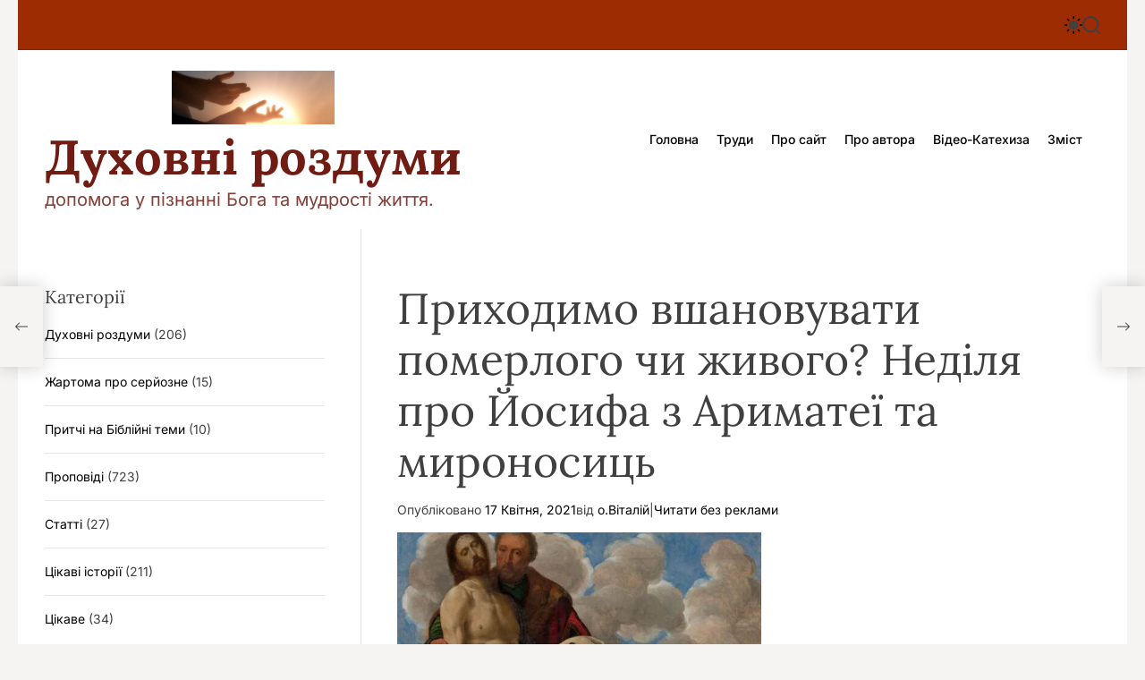

--- FILE ---
content_type: text/html; charset=UTF-8
request_url: https://www.rozdum.org.ua/?p=6074
body_size: 22273
content:
<!doctype html>
<html xmlns="http://www.w3.org/1999/xhtml" xml:lang="uk-ua" lang="uk-ua" >
<html lang="uk">
<head profile="http://gmpg.org/xfn/11">
    <meta charset="UTF-8">
    <meta name="viewport" content="width=device-width, initial-scale=1">
	<title>  Приходимо вшановувати померлого чи живого? Неділя про Йосифа з Ариматеї та мироносиць&nbsp;|&nbsp; Духовні роздуми на сайті: www.rozdum.org.ua _†_  </title>
<script data-ad-client="ca-pub-6643261345297378" async src="https://pagead2.googlesyndication.com/pagead/js/adsbygoogle.js"></script>
<meta http-equiv="Content-Type" content="text/html; charset=UTF-8" />
<meta http-equiv="Content-Language" content="UA"/><meta name="description" content="Духовні роздуми - допомога у пізнанні Бога та мудрості життя" />
<meta name="keywords" content="духовні роздуми, роздуми, церква, проповіді, катехизація, о.Віталій Тарасенко, мудрі вислови, притчі, цікаві історії, глибокі думки, молитва, духовне життя, щастя, любов і секс, заповіді, духовність, православіє, католики, греко-католики, християни, священик, Генуя, Савона, Кʼяварі, інтернет журнал, блог, Біблія, Ісус Христос, хресна дорога, хресна дорога з розважаннями, надія, притчі, лідер, пасторальне планування, бословіє, кайрос, rozdum" />
<meta name="author" content="o.Віталій Тарасенко" />
<meta name="generator" content="WP" /> 
<meta name="robots" content="INDEX,FOLLOW"/>
<meta name="country" content="UA"/>
	
 
    <title>Приходимо вшановувати померлого чи живого? Неділя про Йосифа з Ариматеї та мироносиць &#8211; Духовні роздуми</title>
<meta name='robots' content='max-image-preview:large' />
<link rel="alternate" type="application/rss+xml" title="Духовні роздуми &raquo; стрічка" href="https://www.rozdum.org.ua/?feed=rss2" />
<link rel="alternate" type="application/rss+xml" title="Духовні роздуми &raquo; Канал коментарів" href="https://www.rozdum.org.ua/?feed=comments-rss2" />
<script id="wpp-js" src="https://www.rozdum.org.ua/wp-content/plugins/wordpress-popular-posts/assets/js/wpp.min.js?ver=7.3.6" data-sampling="0" data-sampling-rate="100" data-api-url="https://www.rozdum.org.ua/index.php?rest_route=/wordpress-popular-posts" data-post-id="6074" data-token="3d0f113876" data-lang="0" data-debug="0"></script>
<link rel="alternate" type="application/rss+xml" title="Духовні роздуми &raquo; Приходимо вшановувати померлого чи живого? Неділя про Йосифа з Ариматеї та мироносиць Канал коментарів" href="https://www.rozdum.org.ua/?feed=rss2&#038;p=6074" />
<link rel="alternate" title="oEmbed (JSON)" type="application/json+oembed" href="https://www.rozdum.org.ua/index.php?rest_route=%2Foembed%2F1.0%2Fembed&#038;url=https%3A%2F%2Fwww.rozdum.org.ua%2F%3Fp%3D6074" />
<link rel="alternate" title="oEmbed (XML)" type="text/xml+oembed" href="https://www.rozdum.org.ua/index.php?rest_route=%2Foembed%2F1.0%2Fembed&#038;url=https%3A%2F%2Fwww.rozdum.org.ua%2F%3Fp%3D6074&#038;format=xml" />
<style id='wp-img-auto-sizes-contain-inline-css'>
img:is([sizes=auto i],[sizes^="auto," i]){contain-intrinsic-size:3000px 1500px}
/*# sourceURL=wp-img-auto-sizes-contain-inline-css */
</style>
<style id='wp-emoji-styles-inline-css'>

	img.wp-smiley, img.emoji {
		display: inline !important;
		border: none !important;
		box-shadow: none !important;
		height: 1em !important;
		width: 1em !important;
		margin: 0 0.07em !important;
		vertical-align: -0.1em !important;
		background: none !important;
		padding: 0 !important;
	}
/*# sourceURL=wp-emoji-styles-inline-css */
</style>
<style id='wp-block-library-inline-css'>
:root{--wp-block-synced-color:#7a00df;--wp-block-synced-color--rgb:122,0,223;--wp-bound-block-color:var(--wp-block-synced-color);--wp-editor-canvas-background:#ddd;--wp-admin-theme-color:#007cba;--wp-admin-theme-color--rgb:0,124,186;--wp-admin-theme-color-darker-10:#006ba1;--wp-admin-theme-color-darker-10--rgb:0,107,160.5;--wp-admin-theme-color-darker-20:#005a87;--wp-admin-theme-color-darker-20--rgb:0,90,135;--wp-admin-border-width-focus:2px}@media (min-resolution:192dpi){:root{--wp-admin-border-width-focus:1.5px}}.wp-element-button{cursor:pointer}:root .has-very-light-gray-background-color{background-color:#eee}:root .has-very-dark-gray-background-color{background-color:#313131}:root .has-very-light-gray-color{color:#eee}:root .has-very-dark-gray-color{color:#313131}:root .has-vivid-green-cyan-to-vivid-cyan-blue-gradient-background{background:linear-gradient(135deg,#00d084,#0693e3)}:root .has-purple-crush-gradient-background{background:linear-gradient(135deg,#34e2e4,#4721fb 50%,#ab1dfe)}:root .has-hazy-dawn-gradient-background{background:linear-gradient(135deg,#faaca8,#dad0ec)}:root .has-subdued-olive-gradient-background{background:linear-gradient(135deg,#fafae1,#67a671)}:root .has-atomic-cream-gradient-background{background:linear-gradient(135deg,#fdd79a,#004a59)}:root .has-nightshade-gradient-background{background:linear-gradient(135deg,#330968,#31cdcf)}:root .has-midnight-gradient-background{background:linear-gradient(135deg,#020381,#2874fc)}:root{--wp--preset--font-size--normal:16px;--wp--preset--font-size--huge:42px}.has-regular-font-size{font-size:1em}.has-larger-font-size{font-size:2.625em}.has-normal-font-size{font-size:var(--wp--preset--font-size--normal)}.has-huge-font-size{font-size:var(--wp--preset--font-size--huge)}.has-text-align-center{text-align:center}.has-text-align-left{text-align:left}.has-text-align-right{text-align:right}.has-fit-text{white-space:nowrap!important}#end-resizable-editor-section{display:none}.aligncenter{clear:both}.items-justified-left{justify-content:flex-start}.items-justified-center{justify-content:center}.items-justified-right{justify-content:flex-end}.items-justified-space-between{justify-content:space-between}.screen-reader-text{border:0;clip-path:inset(50%);height:1px;margin:-1px;overflow:hidden;padding:0;position:absolute;width:1px;word-wrap:normal!important}.screen-reader-text:focus{background-color:#ddd;clip-path:none;color:#444;display:block;font-size:1em;height:auto;left:5px;line-height:normal;padding:15px 23px 14px;text-decoration:none;top:5px;width:auto;z-index:100000}html :where(.has-border-color){border-style:solid}html :where([style*=border-top-color]){border-top-style:solid}html :where([style*=border-right-color]){border-right-style:solid}html :where([style*=border-bottom-color]){border-bottom-style:solid}html :where([style*=border-left-color]){border-left-style:solid}html :where([style*=border-width]){border-style:solid}html :where([style*=border-top-width]){border-top-style:solid}html :where([style*=border-right-width]){border-right-style:solid}html :where([style*=border-bottom-width]){border-bottom-style:solid}html :where([style*=border-left-width]){border-left-style:solid}html :where(img[class*=wp-image-]){height:auto;max-width:100%}:where(figure){margin:0 0 1em}html :where(.is-position-sticky){--wp-admin--admin-bar--position-offset:var(--wp-admin--admin-bar--height,0px)}@media screen and (max-width:600px){html :where(.is-position-sticky){--wp-admin--admin-bar--position-offset:0px}}

/*# sourceURL=wp-block-library-inline-css */
</style><style id='global-styles-inline-css'>
:root{--wp--preset--aspect-ratio--square: 1;--wp--preset--aspect-ratio--4-3: 4/3;--wp--preset--aspect-ratio--3-4: 3/4;--wp--preset--aspect-ratio--3-2: 3/2;--wp--preset--aspect-ratio--2-3: 2/3;--wp--preset--aspect-ratio--16-9: 16/9;--wp--preset--aspect-ratio--9-16: 9/16;--wp--preset--color--black: #000000;--wp--preset--color--cyan-bluish-gray: #abb8c3;--wp--preset--color--white: #ffffff;--wp--preset--color--pale-pink: #f78da7;--wp--preset--color--vivid-red: #cf2e2e;--wp--preset--color--luminous-vivid-orange: #ff6900;--wp--preset--color--luminous-vivid-amber: #fcb900;--wp--preset--color--light-green-cyan: #7bdcb5;--wp--preset--color--vivid-green-cyan: #00d084;--wp--preset--color--pale-cyan-blue: #8ed1fc;--wp--preset--color--vivid-cyan-blue: #0693e3;--wp--preset--color--vivid-purple: #9b51e0;--wp--preset--gradient--vivid-cyan-blue-to-vivid-purple: linear-gradient(135deg,rgb(6,147,227) 0%,rgb(155,81,224) 100%);--wp--preset--gradient--light-green-cyan-to-vivid-green-cyan: linear-gradient(135deg,rgb(122,220,180) 0%,rgb(0,208,130) 100%);--wp--preset--gradient--luminous-vivid-amber-to-luminous-vivid-orange: linear-gradient(135deg,rgb(252,185,0) 0%,rgb(255,105,0) 100%);--wp--preset--gradient--luminous-vivid-orange-to-vivid-red: linear-gradient(135deg,rgb(255,105,0) 0%,rgb(207,46,46) 100%);--wp--preset--gradient--very-light-gray-to-cyan-bluish-gray: linear-gradient(135deg,rgb(238,238,238) 0%,rgb(169,184,195) 100%);--wp--preset--gradient--cool-to-warm-spectrum: linear-gradient(135deg,rgb(74,234,220) 0%,rgb(151,120,209) 20%,rgb(207,42,186) 40%,rgb(238,44,130) 60%,rgb(251,105,98) 80%,rgb(254,248,76) 100%);--wp--preset--gradient--blush-light-purple: linear-gradient(135deg,rgb(255,206,236) 0%,rgb(152,150,240) 100%);--wp--preset--gradient--blush-bordeaux: linear-gradient(135deg,rgb(254,205,165) 0%,rgb(254,45,45) 50%,rgb(107,0,62) 100%);--wp--preset--gradient--luminous-dusk: linear-gradient(135deg,rgb(255,203,112) 0%,rgb(199,81,192) 50%,rgb(65,88,208) 100%);--wp--preset--gradient--pale-ocean: linear-gradient(135deg,rgb(255,245,203) 0%,rgb(182,227,212) 50%,rgb(51,167,181) 100%);--wp--preset--gradient--electric-grass: linear-gradient(135deg,rgb(202,248,128) 0%,rgb(113,206,126) 100%);--wp--preset--gradient--midnight: linear-gradient(135deg,rgb(2,3,129) 0%,rgb(40,116,252) 100%);--wp--preset--font-size--small: 13px;--wp--preset--font-size--medium: 20px;--wp--preset--font-size--large: 36px;--wp--preset--font-size--x-large: 42px;--wp--preset--spacing--20: 0.44rem;--wp--preset--spacing--30: 0.67rem;--wp--preset--spacing--40: 1rem;--wp--preset--spacing--50: 1.5rem;--wp--preset--spacing--60: 2.25rem;--wp--preset--spacing--70: 3.38rem;--wp--preset--spacing--80: 5.06rem;--wp--preset--shadow--natural: 6px 6px 9px rgba(0, 0, 0, 0.2);--wp--preset--shadow--deep: 12px 12px 50px rgba(0, 0, 0, 0.4);--wp--preset--shadow--sharp: 6px 6px 0px rgba(0, 0, 0, 0.2);--wp--preset--shadow--outlined: 6px 6px 0px -3px rgb(255, 255, 255), 6px 6px rgb(0, 0, 0);--wp--preset--shadow--crisp: 6px 6px 0px rgb(0, 0, 0);}:where(.is-layout-flex){gap: 0.5em;}:where(.is-layout-grid){gap: 0.5em;}body .is-layout-flex{display: flex;}.is-layout-flex{flex-wrap: wrap;align-items: center;}.is-layout-flex > :is(*, div){margin: 0;}body .is-layout-grid{display: grid;}.is-layout-grid > :is(*, div){margin: 0;}:where(.wp-block-columns.is-layout-flex){gap: 2em;}:where(.wp-block-columns.is-layout-grid){gap: 2em;}:where(.wp-block-post-template.is-layout-flex){gap: 1.25em;}:where(.wp-block-post-template.is-layout-grid){gap: 1.25em;}.has-black-color{color: var(--wp--preset--color--black) !important;}.has-cyan-bluish-gray-color{color: var(--wp--preset--color--cyan-bluish-gray) !important;}.has-white-color{color: var(--wp--preset--color--white) !important;}.has-pale-pink-color{color: var(--wp--preset--color--pale-pink) !important;}.has-vivid-red-color{color: var(--wp--preset--color--vivid-red) !important;}.has-luminous-vivid-orange-color{color: var(--wp--preset--color--luminous-vivid-orange) !important;}.has-luminous-vivid-amber-color{color: var(--wp--preset--color--luminous-vivid-amber) !important;}.has-light-green-cyan-color{color: var(--wp--preset--color--light-green-cyan) !important;}.has-vivid-green-cyan-color{color: var(--wp--preset--color--vivid-green-cyan) !important;}.has-pale-cyan-blue-color{color: var(--wp--preset--color--pale-cyan-blue) !important;}.has-vivid-cyan-blue-color{color: var(--wp--preset--color--vivid-cyan-blue) !important;}.has-vivid-purple-color{color: var(--wp--preset--color--vivid-purple) !important;}.has-black-background-color{background-color: var(--wp--preset--color--black) !important;}.has-cyan-bluish-gray-background-color{background-color: var(--wp--preset--color--cyan-bluish-gray) !important;}.has-white-background-color{background-color: var(--wp--preset--color--white) !important;}.has-pale-pink-background-color{background-color: var(--wp--preset--color--pale-pink) !important;}.has-vivid-red-background-color{background-color: var(--wp--preset--color--vivid-red) !important;}.has-luminous-vivid-orange-background-color{background-color: var(--wp--preset--color--luminous-vivid-orange) !important;}.has-luminous-vivid-amber-background-color{background-color: var(--wp--preset--color--luminous-vivid-amber) !important;}.has-light-green-cyan-background-color{background-color: var(--wp--preset--color--light-green-cyan) !important;}.has-vivid-green-cyan-background-color{background-color: var(--wp--preset--color--vivid-green-cyan) !important;}.has-pale-cyan-blue-background-color{background-color: var(--wp--preset--color--pale-cyan-blue) !important;}.has-vivid-cyan-blue-background-color{background-color: var(--wp--preset--color--vivid-cyan-blue) !important;}.has-vivid-purple-background-color{background-color: var(--wp--preset--color--vivid-purple) !important;}.has-black-border-color{border-color: var(--wp--preset--color--black) !important;}.has-cyan-bluish-gray-border-color{border-color: var(--wp--preset--color--cyan-bluish-gray) !important;}.has-white-border-color{border-color: var(--wp--preset--color--white) !important;}.has-pale-pink-border-color{border-color: var(--wp--preset--color--pale-pink) !important;}.has-vivid-red-border-color{border-color: var(--wp--preset--color--vivid-red) !important;}.has-luminous-vivid-orange-border-color{border-color: var(--wp--preset--color--luminous-vivid-orange) !important;}.has-luminous-vivid-amber-border-color{border-color: var(--wp--preset--color--luminous-vivid-amber) !important;}.has-light-green-cyan-border-color{border-color: var(--wp--preset--color--light-green-cyan) !important;}.has-vivid-green-cyan-border-color{border-color: var(--wp--preset--color--vivid-green-cyan) !important;}.has-pale-cyan-blue-border-color{border-color: var(--wp--preset--color--pale-cyan-blue) !important;}.has-vivid-cyan-blue-border-color{border-color: var(--wp--preset--color--vivid-cyan-blue) !important;}.has-vivid-purple-border-color{border-color: var(--wp--preset--color--vivid-purple) !important;}.has-vivid-cyan-blue-to-vivid-purple-gradient-background{background: var(--wp--preset--gradient--vivid-cyan-blue-to-vivid-purple) !important;}.has-light-green-cyan-to-vivid-green-cyan-gradient-background{background: var(--wp--preset--gradient--light-green-cyan-to-vivid-green-cyan) !important;}.has-luminous-vivid-amber-to-luminous-vivid-orange-gradient-background{background: var(--wp--preset--gradient--luminous-vivid-amber-to-luminous-vivid-orange) !important;}.has-luminous-vivid-orange-to-vivid-red-gradient-background{background: var(--wp--preset--gradient--luminous-vivid-orange-to-vivid-red) !important;}.has-very-light-gray-to-cyan-bluish-gray-gradient-background{background: var(--wp--preset--gradient--very-light-gray-to-cyan-bluish-gray) !important;}.has-cool-to-warm-spectrum-gradient-background{background: var(--wp--preset--gradient--cool-to-warm-spectrum) !important;}.has-blush-light-purple-gradient-background{background: var(--wp--preset--gradient--blush-light-purple) !important;}.has-blush-bordeaux-gradient-background{background: var(--wp--preset--gradient--blush-bordeaux) !important;}.has-luminous-dusk-gradient-background{background: var(--wp--preset--gradient--luminous-dusk) !important;}.has-pale-ocean-gradient-background{background: var(--wp--preset--gradient--pale-ocean) !important;}.has-electric-grass-gradient-background{background: var(--wp--preset--gradient--electric-grass) !important;}.has-midnight-gradient-background{background: var(--wp--preset--gradient--midnight) !important;}.has-small-font-size{font-size: var(--wp--preset--font-size--small) !important;}.has-medium-font-size{font-size: var(--wp--preset--font-size--medium) !important;}.has-large-font-size{font-size: var(--wp--preset--font-size--large) !important;}.has-x-large-font-size{font-size: var(--wp--preset--font-size--x-large) !important;}
/*# sourceURL=global-styles-inline-css */
</style>

<style id='classic-theme-styles-inline-css'>
/*! This file is auto-generated */
.wp-block-button__link{color:#fff;background-color:#32373c;border-radius:9999px;box-shadow:none;text-decoration:none;padding:calc(.667em + 2px) calc(1.333em + 2px);font-size:1.125em}.wp-block-file__button{background:#32373c;color:#fff;text-decoration:none}
/*# sourceURL=/wp-includes/css/classic-themes.min.css */
</style>
<link rel='stylesheet' id='contact-form-7-css' href='https://www.rozdum.org.ua/wp-content/plugins/contact-form-7/includes/css/styles.css?ver=6.1' media='all' />
<link rel='stylesheet' id='wordpress-popular-posts-css-css' href='https://www.rozdum.org.ua/wp-content/plugins/wordpress-popular-posts/assets/css/wpp.css?ver=7.3.6' media='all' />
<link rel='stylesheet' id='blogquest-google-fonts-css' href='https://www.rozdum.org.ua/wp-content/fonts/d0bbac260f589ef285e2cea6c9eff0a3.css?ver=1.0.0' media='all' />
<link rel='stylesheet' id='glightbox-css' href='https://www.rozdum.org.ua/wp-content/themes/blogquest/assets/css/glightbox.min.css?ver=1.0.0' media='all' />
<link rel='stylesheet' id='swiper-style-css' href='https://www.rozdum.org.ua/wp-content/themes/blogquest/assets/css/swiper-bundle.min.css?ver=1.0.0' media='all' />
<link rel='stylesheet' id='blogquest-style-css' href='https://www.rozdum.org.ua/wp-content/themes/blogquest/style.css?ver=1.0.0' media='all' />
<style id='blogquest-style-inline-css'>
                                #theme-topbar{
        background-color: #9e2c03;
        }
                            
                .site-footer {
        background-color:  #931d00;
        }
    
        
/*# sourceURL=blogquest-style-inline-css */
</style>
<link rel='stylesheet' id='blogquest-night-style-css' href='https://www.rozdum.org.ua/wp-content/themes/blogquest/assets/css/dark-mode.css?ver=1.0.0' media='all' />
<style id='blogquest-night-style-inline-css'>
                                
/*# sourceURL=blogquest-night-style-inline-css */
</style>
<link rel='stylesheet' id='wp-pagenavi-css' href='https://www.rozdum.org.ua/wp-content/plugins/wp-pagenavi/pagenavi-css.css?ver=2.70' media='all' />
<link rel='stylesheet' id='__EPYT__style-css' href='https://www.rozdum.org.ua/wp-content/plugins/youtube-embed-plus/styles/ytprefs.min.css?ver=14.2.1.2' media='all' />
<style id='__EPYT__style-inline-css'>

                .epyt-gallery-thumb {
                        width: 33.333%;
                }
                
/*# sourceURL=__EPYT__style-inline-css */
</style>
<script src="https://www.rozdum.org.ua/wp-includes/js/jquery/jquery.min.js?ver=3.7.1" id="jquery-core-js"></script>
<script src="https://www.rozdum.org.ua/wp-includes/js/jquery/jquery-migrate.min.js?ver=3.4.1" id="jquery-migrate-js"></script>
<script id="__ytprefs__-js-extra">
var _EPYT_ = {"ajaxurl":"https://www.rozdum.org.ua/wp-admin/admin-ajax.php","security":"b21d671e4c","gallery_scrolloffset":"20","eppathtoscripts":"https://www.rozdum.org.ua/wp-content/plugins/youtube-embed-plus/scripts/","eppath":"https://www.rozdum.org.ua/wp-content/plugins/youtube-embed-plus/","epresponsiveselector":"[\"iframe.__youtube_prefs_widget__\"]","epdovol":"1","version":"14.2.1.2","evselector":"iframe.__youtube_prefs__[src], iframe[src*=\"youtube.com/embed/\"], iframe[src*=\"youtube-nocookie.com/embed/\"]","ajax_compat":"","maxres_facade":"eager","ytapi_load":"light","pause_others":"","stopMobileBuffer":"1","facade_mode":"","not_live_on_channel":"","vi_active":"","vi_js_posttypes":[]};
//# sourceURL=__ytprefs__-js-extra
</script>
<script src="https://www.rozdum.org.ua/wp-content/plugins/youtube-embed-plus/scripts/ytprefs.min.js?ver=14.2.1.2" id="__ytprefs__-js"></script>
<link rel="https://api.w.org/" href="https://www.rozdum.org.ua/index.php?rest_route=/" /><link rel="alternate" title="JSON" type="application/json" href="https://www.rozdum.org.ua/index.php?rest_route=/wp/v2/posts/6074" /><link rel="EditURI" type="application/rsd+xml" title="RSD" href="https://www.rozdum.org.ua/xmlrpc.php?rsd" />
<meta name="generator" content="WordPress 6.9" />
<link rel="canonical" href="https://www.rozdum.org.ua/?p=6074" />
<link rel='shortlink' href='https://www.rozdum.org.ua/?p=6074' />
	
<style type="text/css">
	ul.farc{
	}
	ul.farc li{
		}
	ul.farc li a{
	}
</style>
	
	<style type='text/css'>
	#ifyoulikedthat {
	margin: 0 0 0 0; 
	padding: 0;
	}
  #ifyoulikedthat p
	{
	margin:0; 
	padding: 0;
	font-size: 0.8em;
	}
  #ifyoulikedthat p a
	{
	margin:0; 
	padding: 0;
	font-size: 1em;
	font-weight: 900;
	}
	</style>
	            <style id="wpp-loading-animation-styles">@-webkit-keyframes bgslide{from{background-position-x:0}to{background-position-x:-200%}}@keyframes bgslide{from{background-position-x:0}to{background-position-x:-200%}}.wpp-widget-block-placeholder,.wpp-shortcode-placeholder{margin:0 auto;width:60px;height:3px;background:#dd3737;background:linear-gradient(90deg,#dd3737 0%,#571313 10%,#dd3737 100%);background-size:200% auto;border-radius:3px;-webkit-animation:bgslide 1s infinite linear;animation:bgslide 1s infinite linear}</style>
                <script type="text/javascript">
        let blogquest_storageKey = 'theme-preference';

        let blogquest_getColorPreference = function () {
            if (localStorage.getItem(blogquest_storageKey))
                return localStorage.getItem(blogquest_storageKey);
            else
                return window.matchMedia('(prefers-color-scheme: dark)').matches
                    ? 'dark'
                    : 'light';
        };

        let blogquest_theme = {
            value: blogquest_getColorPreference()
        };

        let blogquest_setPreference = function () {
            localStorage.setItem(blogquest_storageKey, blogquest_theme.value);
            blogquest_reflectPreference();
        };

        let blogquest_reflectPreference = function () {
            document.firstElementChild.setAttribute("data-theme", blogquest_theme.value);
            document.querySelector("#theme-toggle-mode-button")?.setAttribute("aria-label", blogquest_theme.value);
        };

        // Set early so no page flashes / CSS is made aware
        blogquest_reflectPreference();

        window.addEventListener('load', function () {
            blogquest_reflectPreference();
            let toggleBtn = document.querySelector("#theme-toggle-mode-button");
            if (toggleBtn) {
                toggleBtn.addEventListener("click", function () {
                    blogquest_theme.value = blogquest_theme.value === 'light' ? 'dark' : 'light';
                    blogquest_setPreference();
                });
            }
        });

        // Sync with system changes
        window
            .matchMedia('(prefers-color-scheme: dark)')
            .addEventListener('change', ({matches: isDark}) => {
                blogquest_theme.value = isDark ? 'dark' : 'light';
                blogquest_setPreference();
            });
    </script>
    <link rel="pingback" href="https://www.rozdum.org.ua/xmlrpc.php">		<style type="text/css">
					.site-title a,
			.site-description {
				color: #701c13;
			}
				</style>
			
<!-- Скритий текст  -->
	<meta name="viewport" content="width=device-width, initial-scale=1">
  <script src="https://code.jquery.com/jquery-1.12.4.js"></script>
  <script src="https://code.jquery.com/ui/1.12.1/jquery-ui.js"></script>
  <script>
  $( function() {
    $( "#accordion" ).accordion();
  } );
  </script>
	 <!-- Скритий текст  -->
	
</head>



	
	
<body class="wp-singular post-template-default single single-post postid-6074 single-format-standard wp-custom-logo wp-embed-responsive wp-theme-blogquest  blogquest-header_style_2 blogquest-dark-mode has-sidebar left-sidebar">


<div id="page" class="site boxed-layout">
    <div class="site-content-area">
    
    
    <div id="blogquest-progress-bar" class="theme-progress-bar top"></div>
    <a class="skip-link screen-reader-text" href="#primary">Перейти до вмісту</a>

    
    
<div id="theme-topbar" class="site-topbar theme-site-topbar ">
    <div class="wrapper">
        <div class="site-topbar-wrapper">

            <div class="site-topbar-item site-topbar-left">
                
                            </div>

            <div class="site-topbar-item site-topbar-center hide-on-tablet hide-on-mobile">
                            </div>

            <div class="site-topbar-item site-topbar-right">
                
                
                <button id="theme-toggle-offcanvas-button" class="hide-on-desktop theme-button theme-button-transparent theme-button-offcanvas" aria-expanded="false" aria-controls="theme-offcanvas-navigation">
                    <span class="screen-reader-text">Меню</span>
                    <span class="toggle-icon"><svg class="svg-icon" aria-hidden="true" role="img" focusable="false" xmlns="http://www.w3.org/2000/svg" width="20" height="20" viewBox="0 0 20 20"><path fill="currentColor" d="M1 3v2h18V3zm0 8h18V9H1zm0 6h18v-2H1z" /></svg></span>
                </button>

                                    <button id="theme-toggle-mode-button" class="theme-button theme-button-transparent theme-button-colormode" title="Перемикач світлого/темного режиму" aria-label="auto" aria-live="polite">
                        <span class="screen-reader-text">Перемикач кольорового режиму</span>
                        <svg class="svg-icon svg-icon-colormode" aria-hidden="true" width="24" height="24" viewBox="0 0 24 24">
                            <mask class="moon" id="moon-mask">
                                <rect x="0" y="0" width="100%" height="100%" fill="white"/>
                                <circle cx="24" cy="10" r="6" fill="black"/>
                            </mask>
                            <circle class="sun" cx="12" cy="12" r="6" mask="url(#moon-mask)" fill="currentColor"/>
                            <g class="sun-beams" stroke="currentColor">
                                <line x1="12" y1="1" x2="12" y2="3"/>
                                <line x1="12" y1="21" x2="12" y2="23"/>
                                <line x1="4.22" y1="4.22" x2="5.64" y2="5.64"/>
                                <line x1="18.36" y1="18.36" x2="19.78" y2="19.78"/>
                                <line x1="1" y1="12" x2="3" y2="12"/>
                                <line x1="21" y1="12" x2="23" y2="12"/>
                                <line x1="4.22" y1="19.78" x2="5.64" y2="18.36"/>
                                <line x1="18.36" y1="5.64" x2="19.78" y2="4.22"/>
                            </g>
                        </svg>
                    </button>
                
                <button id="theme-toggle-search-button" class="theme-button theme-button-transparent theme-button-search" aria-expanded="false" aria-controls="theme-header-search">
                    <span class="screen-reader-text">Пошук</span>
                    <svg class="svg-icon" aria-hidden="true" role="img" focusable="false" xmlns="http://www.w3.org/2000/svg" width="23" height="23" viewBox="0 0 23 23"><path fill="currentColor" d="M38.710696,48.0601792 L43,52.3494831 L41.3494831,54 L37.0601792,49.710696 C35.2632422,51.1481185 32.9839107,52.0076499 30.5038249,52.0076499 C24.7027226,52.0076499 20,47.3049272 20,41.5038249 C20,35.7027226 24.7027226,31 30.5038249,31 C36.3049272,31 41.0076499,35.7027226 41.0076499,41.5038249 C41.0076499,43.9839107 40.1481185,46.2632422 38.710696,48.0601792 Z M36.3875844,47.1716785 C37.8030221,45.7026647 38.6734666,43.7048964 38.6734666,41.5038249 C38.6734666,36.9918565 35.0157934,33.3341833 30.5038249,33.3341833 C25.9918565,33.3341833 22.3341833,36.9918565 22.3341833,41.5038249 C22.3341833,46.0157934 25.9918565,49.6734666 30.5038249,49.6734666 C32.7048964,49.6734666 34.7026647,48.8030221 36.1716785,47.3875844 C36.2023931,47.347638 36.2360451,47.3092237 36.2726343,47.2726343 C36.3092237,47.2360451 36.347638,47.2023931 36.3875844,47.1716785 Z" transform="translate(-20 -31)" /></svg>                </button>
            </div>

        </div>
    </div>
</div>
<header id="masthead" class="site-header theme-site-header header-has-height-small "  role="banner">
    <div class="masthead-main-navigation ">
    <div class="wrapper">
        <div class="site-header-wrapper">
            <div class="site-header-left">
                <div class="site-branding">
            <div class="site-logo">
            <a href="https://www.rozdum.org.ua/" class="custom-logo-link" rel="home"><img width="882" height="290" src="https://www.rozdum.org.ua/wp-content/uploads/2010/06/cropped-mani.jpg" class="custom-logo" alt="Духовні роздуми" decoding="async" fetchpriority="high" srcset="https://www.rozdum.org.ua/wp-content/uploads/2010/06/cropped-mani.jpg 882w, https://www.rozdum.org.ua/wp-content/uploads/2010/06/cropped-mani-768x253.jpg 768w, https://www.rozdum.org.ua/wp-content/uploads/2010/06/cropped-mani-323x106.jpg 323w" sizes="(max-width: 882px) 100vw, 882px" /></a>        </div>
                <div class="site-title">
            <a href="https://www.rozdum.org.ua/" rel="home">Духовні роздуми</a>
        </div>
                <div class="site-description">
            допомога у пізнанні Бога та мудрості життя.        </div>
    </div><!-- .site-branding -->            </div>

            <div class="site-header-right">
                <div id="site-navigation" class="main-navigation theme-primary-menu">
                                            <nav class="primary-menu-wrapper" aria-label="Основне">
                            <ul class="primary-menu reset-list-style">
                                <li id="menu-item-7337" class="menu-item menu-item-type-custom menu-item-object-custom menu-item-home menu-item-7337"><a href="https://www.rozdum.org.ua">Головна</a></li>
<li id="menu-item-7507" class="menu-item menu-item-type-post_type menu-item-object-page menu-item-7507"><a href="https://www.rozdum.org.ua/?page_id=3078">Труди</a></li>
<li id="menu-item-7510" class="menu-item menu-item-type-post_type menu-item-object-page menu-item-7510"><a href="https://www.rozdum.org.ua/?page_id=13">Про сайт</a></li>
<li id="menu-item-7508" class="menu-item menu-item-type-post_type menu-item-object-page menu-item-7508"><a href="https://www.rozdum.org.ua/?page_id=11">Про автора</a></li>
<li id="menu-item-7509" class="menu-item menu-item-type-post_type menu-item-object-page menu-item-7509"><a href="https://www.rozdum.org.ua/?page_id=5965">Відео-Катехиза</a></li>
<li id="menu-item-7511" class="menu-item menu-item-type-post_type menu-item-object-page menu-item-7511"><a href="https://www.rozdum.org.ua/?page_id=5">Зміст</a></li>
                            </ul>
                        </nav><!-- .primary-menu-wrapper -->
                                        </div><!-- .main-navigation -->
            </div>
        </div>
    </div>
</div></header><!-- #masthead -->




<div class="theme-offcanvas-panel theme-offcanvas-panel-menu">
    <div class="theme-offcanvas-header">
        <button id="theme-offcanvas-close" class="theme-button theme-button-transparent" aria-expanded="false">
            <span class="screen-reader-text">Закрити</span>
            <svg class="svg-icon" aria-hidden="true" role="img" focusable="false" xmlns="http://www.w3.org/2000/svg" width="24" height="24" viewBox="0 0 24 24"><path fill="currentColor" d="M18.717 6.697l-1.414-1.414-5.303 5.303-5.303-5.303-1.414 1.414 5.303 5.303-5.303 5.303 1.414 1.414 5.303-5.303 5.303 5.303 1.414-1.414-5.303-5.303z" /></svg>        </button><!-- .nav-toggle -->
    </div>

    <div class="theme-offcanvas-content">
        <nav aria-label="Мобільний" role="navigation">
            <ul id="theme-offcanvas-navigation" class="theme-offcanvas-menu reset-list-style">
                
                    <li class="menu-item menu-item-type-custom menu-item-object-custom menu-item-home menu-item-7337"><div class="ancestor-wrapper"><a href="https://www.rozdum.org.ua">Головна</a></div><!-- .ancestor-wrapper --></li>
<li class="menu-item menu-item-type-post_type menu-item-object-page menu-item-7507"><div class="ancestor-wrapper"><a href="https://www.rozdum.org.ua/?page_id=3078">Труди</a></div><!-- .ancestor-wrapper --></li>
<li class="menu-item menu-item-type-post_type menu-item-object-page menu-item-7510"><div class="ancestor-wrapper"><a href="https://www.rozdum.org.ua/?page_id=13">Про сайт</a></div><!-- .ancestor-wrapper --></li>
<li class="menu-item menu-item-type-post_type menu-item-object-page menu-item-7508"><div class="ancestor-wrapper"><a href="https://www.rozdum.org.ua/?page_id=11">Про автора</a></div><!-- .ancestor-wrapper --></li>
<li class="menu-item menu-item-type-post_type menu-item-object-page menu-item-7509"><div class="ancestor-wrapper"><a href="https://www.rozdum.org.ua/?page_id=5965">Відео-Катехиза</a></div><!-- .ancestor-wrapper --></li>
<li class="menu-item menu-item-type-post_type menu-item-object-page menu-item-7511"><div class="ancestor-wrapper"><a href="https://www.rozdum.org.ua/?page_id=5">Зміст</a></div><!-- .ancestor-wrapper --></li>

                    
            </ul><!-- .theme-offcanvas-navigation -->
        </nav>
    </div>
</div> <!-- theme-offcanvas-panel-menu -->

<div class="theme-search-panel">
    <div class="wrapper">
        <div id="theme-header-search" class="search-panel-wrapper">
            <form role="search" aria-label="Пошук:" method="get" class="search-form" action="https://www.rozdum.org.ua/">
				<label>
					<span class="screen-reader-text">Пошук:</span>
					<input type="search" class="search-field" placeholder="Пошук &hellip;" value="" name="s" />
				</label>
				<input type="submit" class="search-submit" value="Шукати" />
			</form>            <button id="blogquest-search-canvas-close" class="theme-button theme-button-transparent search-close">
                <span class="screen-reader-text">
                    Закрити пошук                </span>
                <svg class="svg-icon" aria-hidden="true" role="img" focusable="false" xmlns="http://www.w3.org/2000/svg" width="24" height="24" viewBox="0 0 24 24"><path fill="currentColor" d="M18.717 6.697l-1.414-1.414-5.303 5.303-5.303-5.303-1.414 1.414 5.303 5.303-5.303 5.303 1.414 1.414 5.303-5.303 5.303 5.303 1.414-1.414-5.303-5.303z" /></svg>            </button><!-- .search-toggle -->

        </div>
    </div>
</div> <!-- theme-search-panel -->
        
    <main id="site-content" role="main">
        <div class="wrapper">
            <div id="primary" class="content-area theme-sticky-component">

                
<article id="post-6074" class="post-6074 post type-post status-publish format-standard hentry category-propovidi tag-nedilya-mironosits">

				<header class="entry-header">
				<h1 class="entry-title entry-title-large">Приходимо вшановувати померлого чи живого? Неділя про Йосифа з Ариматеї та мироносиць</h1>					<div class="entry-meta">
						<span class="posted-on">Опубліковано <a href="https://www.rozdum.org.ua/?p=6074" rel="bookmark"><time class="entry-date published" datetime="2021-04-17T23:12:08+00:00">17 Квітня, 2021</time><time class="updated" datetime="2025-05-03T20:36:37+00:00">3 Травня, 2025</time></a></span><span class="byline"> від <span class="author vcard"><a class="url fn n" href="https://www.rozdum.org.ua/?author=1">о.Віталій</a></span></span>							| <a href="https://www.rozdum.org.ua/?p=6074&amp;print=1" title="Читати без реклами" rel="nofollow">Читати без реклами</a>
   

				
				</div>
				
				
				<!-- .entry-meta -->
							</header><!-- .entry-header -->

			
				<div class="entry-content">
		<p><img decoding="async" class="" src="https://catholicus.eu/it/wp-content/uploads/sites/5/2025/04/jose_de_Arimatea-600x330.jpg" alt="" width="407" height="224" /></p>
<p>Христос воскрес! Дорогі браття і сестри у Христі, ісповідники радості Христового Воскресіння, що стало не тільки подією життя Ісуса, але і основою нашої віри. Ми віримо не тільки у жертву Ісуса на хресті і погребення, але віримо, що Він вокрес, що живий.<br />
Як каже апостол Павло : Коли ж бо Христос не воскрес, то проповідь наша даремна, даремна також віра ваша! 1 Коринтян 15:14.<br />
Воскресіння є поясненням того, чому християни не мають страху  ні перед ворогами, ні перед злою силою, бо любов все перемагає. Нема страху ні перед смертю &#8211; бо кожного з нас чекає воскресіння і життя вічне.<br />
Яка би не була ганебна смерть, чи знищення &#8211; Христос все переміг! Де є Бог, там смуток перемінюється на радість!<br />
Памʼятаймо, що Страсна пʼятницю тривала лише один день, а подія воскресіння має відгомін на ціле наше життя, на цілу вічність. Саме Воскесіння надає нового значення усім стражданням, які стають перехідним етапом в житті людини, що має завершитися вічною радістю! <span id="more-6074"></span><br />
<strong>Нам легше повірити в Христа розпʼятого, ніж у воскреслого.</strong><br />
Вже другу неділю ми роздумуємо над трудністю повірити в Христа воскреслого. Первісна Церква не скрила цієї трудності для нас і сміливо показала у Євангеліях, як Христос обʼявлявся і утверджував Своїх апостолів у вірі. Бо потрібно було їх перевести від смерті до життя, від мертвого до живого!<br />
Христос хотів, щоб апостоли і ми вірили в Живого Бога, а не вбитого, мертвого. Тому смерть Господня для нас є свідченням його жертвенної любові, яка віддає своє життя за нас, але Його воскресіння &#8211; це свідчення того, що любов вічна, воскресаюча.<br />
<strong>Сьогодні ми згадуємо вчинок Йосифа з Ариматеї і Мироносиць.</strong><br />
Звертаємо увагу на те, як вони бажали виявити пошану до померлого. Це мабуть останнє добре діло, яке вони хотіли зробити на ознаку подяки за все добро зроблене Христом. Подібно і ми відчуваємо потребу зробити, щось доброго для дорогої людини, яка відійшла у вічність. Але, як бачимо на прикладі Христа, цього не достаньо. Гріб, полотно і миро для живого не потрібні.<br />
Важливим є віра в нього, як в живого.<br />
Бо від мертвого, що можеш чекати? Мертвий безсилий, німий&#8230; мертвого не будеш чекати. Відносини із мертвим є лише через памʼять і через принесення  знаків почитання: миро, полотно, гріб, місце поховання. Христос хоче, щоб ми не зупинились на цьому, але продовжили шлях віри &#8211; вірити в життя!</p>
<p>Віра у воскреслого Христа змінює цілковито життя. Бо ти далі продовжуєш із Ним живі відносини!<br />
<iframe title="YouTube video player" src="https://www.youtube.com/embed/pB3Q7hzYlag" width="560" height="315" frameborder="0" allowfullscreen="allowfullscreen"></iframe></p>
<p><iframe title="YouTube video player" src="https://www.youtube.com/embed/9J6ftRPuZNo" width="560" height="315" frameborder="0" allowfullscreen="allowfullscreen"></iframe></p>
	</div><!-- .entry-content -->

	<footer class="entry-footer">
		<span class="tags-links">Позначено <a href="https://www.rozdum.org.ua/?tag=nedilya-mironosits" rel="tag">Неділя МИРОНОСИЦЬ</a></span>	</footer><!-- .entry-footer -->
</article><!-- #post-6074 -->

	<nav class="navigation post-navigation" aria-label="Записи">
		<h2 class="screen-reader-text">Навігація записів</h2>
		<div class="nav-links"><div class="nav-previous"><a href="https://www.rozdum.org.ua/?p=6065" rel="prev"><span class="nav-subtitle">Попередній:</span> <span class="nav-title">Мир вам! Неділя про Тому віруючого!</span></a></div><div class="nav-next"><a href="https://www.rozdum.org.ua/?p=6080" rel="next"><span class="nav-subtitle">Наступний:</span> <span class="nav-title">Христос воскрес і для тих, хто перебуває в темряві</span></a></div></div>
	</nav><div class="single-author-info-area theme-single-post-component">
    <div class="single-author-info-wrapper">
        <div class="author-image">
            <a href="https://www.rozdum.org.ua/?author=1" title="о.Віталій">
                            </a>
        </div>

        <div class="author-details">

            
            <script async src="https://pagead2.googlesyndication.com/pagead/js/adsbygoogle.js?client=ca-pub-6643261345297378"
     crossorigin="anonymous"></script>
<!-- orisontale -->
<ins class="adsbygoogle"
     style="display:block"
     data-ad-client="ca-pub-6643261345297378"
     data-ad-slot="2701155813"
     data-ad-format="auto"
     data-full-width-responsive="true"></ins>
<script>
     (adsbygoogle = window.adsbygoogle || []).push({});
</script>

            
            
            
        </div>
    </div>
</div>        <div class="single-related-posts-area theme-single-post-component">
            <header class="component-header single-component-header">
                <h2 class="single-component-title">
                    Вам також може сподобатися                </h2>
            </header>
            <div class="component-content single-component-content">
                                    <article id="post-8417" class="theme-article-post theme-single-component-article article-has-effect post-8417 post type-post status-publish format-standard hentry category-propovidi">
                                                <div class="entry-details">
                            <h3 class="entry-title entry-title-small">
                                <a href="https://www.rozdum.org.ua/?p=8417">
                                    Закхей &#8211; це приклад відваги в тому, як почати змінювати напрямок життя, тобто навертатись                                </a>
                            </h3>
                            <div class="post-date">
                                17 Січня, 2026                            </div>
                        </div>
                    </article>
                                    <article id="post-8403" class="theme-article-post theme-single-component-article article-has-effect post-8403 post type-post status-publish format-standard hentry category-propovidi tag-bozhe-slovo tag-slovo-bozhe">
                                                <div class="entry-details">
                            <h3 class="entry-title entry-title-small">
                                <a href="https://www.rozdum.org.ua/?p=8403">
                                    Світло Божого слова, що провадить крізь темряву гріховну                                </a>
                            </h3>
                            <div class="post-date">
                                10 Січня, 2026                            </div>
                        </div>
                    </article>
                                    <article id="post-8398" class="theme-article-post theme-single-component-article article-has-effect post-8398 post type-post status-publish format-standard hentry category-propovidi tag-286 tag-jordan">
                                                <div class="entry-details">
                            <h3 class="entry-title entry-title-small">
                                <a href="https://www.rozdum.org.ua/?p=8398">
                                    Богоявлення &#8211; повернення до першообразу людини                                </a>
                            </h3>
                            <div class="post-date">
                                5 Січня, 2026                            </div>
                        </div>
                    </article>
                            </div>
        </div>

            <div class="single-author-posts-area theme-single-post-component">
        <header class="component-header single-component-header">
            <h2 class="single-component-title">Більше від автора</h2>
        </header>
        <div class="component-content single-component-content">
                        <article id="post-8417" class="theme-article-post theme-single-component-article article-has-effect post-8417 post type-post status-publish format-standard hentry category-propovidi">
                                <div class="entry-details">
                    <h3 class="entry-title entry-title-small">
                        <a href="https://www.rozdum.org.ua/?p=8417">
                            Закхей &#8211; це приклад відваги в тому, як почати змінювати напрямок життя, тобто навертатись                        </a>
                    </h3>
                    <div class="post-date">
                        17 Січня, 2026                    </div>
                </div>
            </article>
                        <article id="post-8413" class="theme-article-post theme-single-component-article article-has-effect post-8413 post type-post status-publish format-standard hentry category-duhovni-rozdumi">
                                <div class="entry-details">
                    <h3 class="entry-title entry-title-small">
                        <a href="https://www.rozdum.org.ua/?p=8413">
                            Молитва за мир в час душпастирьких відвідин (2026)                        </a>
                    </h3>
                    <div class="post-date">
                        16 Січня, 2026                    </div>
                </div>
            </article>
                        <article id="post-8403" class="theme-article-post theme-single-component-article article-has-effect post-8403 post type-post status-publish format-standard hentry category-propovidi tag-bozhe-slovo tag-slovo-bozhe">
                                <div class="entry-details">
                    <h3 class="entry-title entry-title-small">
                        <a href="https://www.rozdum.org.ua/?p=8403">
                            Світло Божого слова, що провадить крізь темряву гріховну                        </a>
                    </h3>
                    <div class="post-date">
                        10 Січня, 2026                    </div>
                </div>
            </article>
                    </div>
    </div>
    
            </div><!-- #primary -->
            
<aside id="secondary" class="widget-area theme-sticky-component">
	<div id="categories-2" class="widget blogquest-widget widget_categories"><div class="widget-content"><h3 class="widget-title">Категорії</h3>
			<ul>
					<li class="cat-item cat-item-2"><a href="https://www.rozdum.org.ua/?cat=2">Духовні роздуми</a> (206)
</li>
	<li class="cat-item cat-item-3"><a href="https://www.rozdum.org.ua/?cat=3">Жартома про серйозне</a> (15)
</li>
	<li class="cat-item cat-item-4"><a href="https://www.rozdum.org.ua/?cat=4">Притчі на Біблійні теми</a> (10)
</li>
	<li class="cat-item cat-item-5"><a href="https://www.rozdum.org.ua/?cat=5">Проповіді</a> (723)
</li>
	<li class="cat-item cat-item-6"><a href="https://www.rozdum.org.ua/?cat=6">Статті</a> (27)
</li>
	<li class="cat-item cat-item-8"><a href="https://www.rozdum.org.ua/?cat=8">Цікаві історії</a> (211)
</li>
	<li class="cat-item cat-item-7"><a href="https://www.rozdum.org.ua/?cat=7">Цікаве</a> (34)
</li>
			</ul>

			</div></div><div id="search-2" class="widget blogquest-widget widget_search"><div class="widget-content"><h3 class="widget-title">Пошук по сайті! Успіхів!</h3><form role="search" method="get" class="search-form" action="https://www.rozdum.org.ua/">
				<label>
					<span class="screen-reader-text">Пошук:</span>
					<input type="search" class="search-field" placeholder="Пошук &hellip;" value="" name="s" />
				</label>
				<input type="submit" class="search-submit" value="Шукати" />
			</form></div></div><div id="tag_cloud-2" class="widget blogquest-widget widget_tag_cloud"><div class="widget-content"><h3 class="widget-title">Ключові слова</h3><div class="tagcloud"><a href="https://www.rozdum.org.ua/?tag=bogoroditsya" class="tag-cloud-link tag-link-23 tag-link-position-1" style="font-size: 10.177777777778pt;" aria-label="Богородиця (13 елементів)">Богородиця<span class="tag-link-count"> (13)</span></a>
<a href="https://www.rozdum.org.ua/?tag=bozha-lyubov" class="tag-cloud-link tag-link-25 tag-link-position-2" style="font-size: 10.177777777778pt;" aria-label="Божа любов (13 елементів)">Божа любов<span class="tag-link-count"> (13)</span></a>
<a href="https://www.rozdum.org.ua/?tag=kvitna-nedilya" class="tag-cloud-link tag-link-95 tag-link-position-3" style="font-size: 10.177777777778pt;" aria-label="Квітна неділя (13 елементів)">Квітна неділя<span class="tag-link-count"> (13)</span></a>
<a href="https://www.rozdum.org.ua/?tag=%d0%bd%d0%b5%d0%b4%d1%96%d0%bb%d1%8f-2-%d0%b3%d0%b0" class="tag-cloud-link tag-link-293 tag-link-position-4" style="font-size: 8.9333333333333pt;" aria-label="Неділя 2-га (12 елементів)">Неділя 2-га<span class="tag-link-count"> (12)</span></a>
<a href="https://www.rozdum.org.ua/?tag=nedilya-3-ta" class="tag-cloud-link tag-link-138 tag-link-position-5" style="font-size: 8pt;" aria-label="Неділя 3-тя (11 елементів)">Неділя 3-тя<span class="tag-link-count"> (11)</span></a>
<a href="https://www.rozdum.org.ua/?tag=%d0%bd%d0%b5%d0%b4%d1%96%d0%bb%d1%8f-5-%d1%82%d0%b0" class="tag-cloud-link tag-link-141 tag-link-position-6" style="font-size: 11.111111111111pt;" aria-label="Неділя 5-та (14 елементів)">Неділя 5-та<span class="tag-link-count"> (14)</span></a>
<a href="https://www.rozdum.org.ua/?tag=nedilya-6-ta" class="tag-cloud-link tag-link-142 tag-link-position-7" style="font-size: 11.111111111111pt;" aria-label="Неділя 6-та (14 елементів)">Неділя 6-та<span class="tag-link-count"> (14)</span></a>
<a href="https://www.rozdum.org.ua/?tag=nedilya-7-ma" class="tag-cloud-link tag-link-143 tag-link-position-8" style="font-size: 10.177777777778pt;" aria-label="Неділя 7-ма (13 елементів)">Неділя 7-ма<span class="tag-link-count"> (13)</span></a>
<a href="https://www.rozdum.org.ua/?tag=nedilya-8-ma" class="tag-cloud-link tag-link-144 tag-link-position-9" style="font-size: 11.111111111111pt;" aria-label="Неділя 8-ма (14 елементів)">Неділя 8-ма<span class="tag-link-count"> (14)</span></a>
<a href="https://www.rozdum.org.ua/?tag=nedilya-9-ta" class="tag-cloud-link tag-link-145 tag-link-position-10" style="font-size: 11.111111111111pt;" aria-label="Неділя 9-та (14 елементів)">Неділя 9-та<span class="tag-link-count"> (14)</span></a>
<a href="https://www.rozdum.org.ua/?tag=nedilya-17-ta" class="tag-cloud-link tag-link-123 tag-link-position-11" style="font-size: 8.9333333333333pt;" aria-label="Неділя 17-та (12 елементів)">Неділя 17-та<span class="tag-link-count"> (12)</span></a>
<a href="https://www.rozdum.org.ua/?tag=nedilya-18-ta" class="tag-cloud-link tag-link-124 tag-link-position-12" style="font-size: 8.9333333333333pt;" aria-label="Неділя 18-та (12 елементів)">Неділя 18-та<span class="tag-link-count"> (12)</span></a>
<a href="https://www.rozdum.org.ua/?tag=%d0%bd%d0%b5%d0%b4%d1%96%d0%bb%d1%8f-19-%d1%82%d0%b0" class="tag-cloud-link tag-link-125 tag-link-position-13" style="font-size: 11.111111111111pt;" aria-label="Неділя 19-та (14 елементів)">Неділя 19-та<span class="tag-link-count"> (14)</span></a>
<a href="https://www.rozdum.org.ua/?tag=nedilya-20-ta" class="tag-cloud-link tag-link-127 tag-link-position-14" style="font-size: 11.111111111111pt;" aria-label="Неділя 20-та (14 елементів)">Неділя 20-та<span class="tag-link-count"> (14)</span></a>
<a href="https://www.rozdum.org.ua/?tag=nedilya-21-sha" class="tag-cloud-link tag-link-129 tag-link-position-15" style="font-size: 10.177777777778pt;" aria-label="Неділя 21-ша (13 елементів)">Неділя 21-ша<span class="tag-link-count"> (13)</span></a>
<a href="https://www.rozdum.org.ua/?tag=nedilya-22-ga" class="tag-cloud-link tag-link-130 tag-link-position-16" style="font-size: 10.177777777778pt;" aria-label="Неділя 22-га (13 елементів)">Неділя 22-га<span class="tag-link-count"> (13)</span></a>
<a href="https://www.rozdum.org.ua/?tag=nedilya-24-ta" class="tag-cloud-link tag-link-132 tag-link-position-17" style="font-size: 8.9333333333333pt;" aria-label="Неділя 24-та (12 елементів)">Неділя 24-та<span class="tag-link-count"> (12)</span></a>
<a href="https://www.rozdum.org.ua/?tag=%d0%bd%d0%b5%d0%b4%d1%96%d0%bb%d1%8f-25-%d1%82%d0%b0" class="tag-cloud-link tag-link-133 tag-link-position-18" style="font-size: 11.733333333333pt;" aria-label="Неділя 25-та (15 елементів)">Неділя 25-та<span class="tag-link-count"> (15)</span></a>
<a href="https://www.rozdum.org.ua/?tag=nedilya-27-ma" class="tag-cloud-link tag-link-135 tag-link-position-19" style="font-size: 10.177777777778pt;" aria-label="Неділя 27-ма (13 елементів)">Неділя 27-ма<span class="tag-link-count"> (13)</span></a>
<a href="https://www.rozdum.org.ua/?tag=nedilya-velikogo-postu-1" class="tag-cloud-link tag-link-146 tag-link-position-20" style="font-size: 8pt;" aria-label="Неділя Великого Посту 1 (11 елементів)">Неділя Великого Посту 1<span class="tag-link-count"> (11)</span></a>
<a href="https://www.rozdum.org.ua/?tag=%d1%85%d1%80%d0%b5%d1%81%d1%82%d0%be%d0%bf%d0%be%d0%ba%d0%bb%d1%96%d0%bd%d0%bd%d0%b0-%d0%bd%d0%b5%d0%b4%d1%96%d0%bb%d1%8f" class="tag-cloud-link tag-link-148 tag-link-position-21" style="font-size: 15.466666666667pt;" aria-label="Неділя Великого Посту 3 - Хрестопоклінна (20 елементів)">Неділя Великого Посту 3 - Хрестопоклінна<span class="tag-link-count"> (20)</span></a>
<a href="https://www.rozdum.org.ua/?tag=nedilya-velikogo-postu-4" class="tag-cloud-link tag-link-149 tag-link-position-22" style="font-size: 8pt;" aria-label="Неділя Великого Посту 4 (11 елементів)">Неділя Великого Посту 4<span class="tag-link-count"> (11)</span></a>
<a href="https://www.rozdum.org.ua/?tag=%d0%bd%d0%b5%d0%b4%d1%96%d0%bb%d1%8f-%d0%b2%d1%81%d1%96%d1%85-%d1%81%d0%b2%d1%8f%d1%82%d0%b8%d1%85" class="tag-cloud-link tag-link-151 tag-link-position-23" style="font-size: 12.666666666667pt;" aria-label="Неділя Всіх Святих (16 елементів)">Неділя Всіх Святих<span class="tag-link-count"> (16)</span></a>
<a href="https://www.rozdum.org.ua/?tag=nedilya-mironosits" class="tag-cloud-link tag-link-153 tag-link-position-24" style="font-size: 12.666666666667pt;" aria-label="Неділя МИРОНОСИЦЬ (16 елементів)">Неділя МИРОНОСИЦЬ<span class="tag-link-count"> (16)</span></a>
<a href="https://www.rozdum.org.ua/?tag=nedilya-pro-dobrogo-batka-i-bludnogo-sina" class="tag-cloud-link tag-link-158 tag-link-position-25" style="font-size: 14.222222222222pt;" aria-label="Неділя про Доброго батька і блудного сина (18 елементів)">Неділя про Доброго батька і блудного сина<span class="tag-link-count"> (18)</span></a>
<a href="https://www.rozdum.org.ua/?tag=nedilya-pro-zakxeya" class="tag-cloud-link tag-link-159 tag-link-position-26" style="font-size: 13.6pt;" aria-label="Неділя про Закхея (17 елементів)">Неділя про Закхея<span class="tag-link-count"> (17)</span></a>
<a href="https://www.rozdum.org.ua/?tag=%d0%bd%d0%b5%d0%b4%d1%96%d0%bb%d1%8f-%d0%bf%d1%80%d0%be-%d1%81%d0%bb%d1%96%d0%bf%d0%be%d0%bd%d0%b0%d1%80%d0%be%d0%b4%d0%b6%d0%b5%d0%bd%d0%be%d0%b3%d0%be" class="tag-cloud-link tag-link-164 tag-link-position-27" style="font-size: 12.666666666667pt;" aria-label="Неділя про Сліпонародженого (16 елементів)">Неділя про Сліпонародженого<span class="tag-link-count"> (16)</span></a>
<a href="https://www.rozdum.org.ua/?tag=nedilya-pro-mitarya-i-fariseya" class="tag-cloud-link tag-link-160 tag-link-position-28" style="font-size: 11.733333333333pt;" aria-label="Неділя про митаря і фарисея (15 елементів)">Неділя про митаря і фарисея<span class="tag-link-count"> (15)</span></a>
<a href="https://www.rozdum.org.ua/?tag=nedilya-rozslablenogo" class="tag-cloud-link tag-link-161 tag-link-position-29" style="font-size: 8.9333333333333pt;" aria-label="Неділя про розслабленого (12 елементів)">Неділя про розслабленого<span class="tag-link-count"> (12)</span></a>
<a href="https://www.rozdum.org.ua/?tag=%d0%bd%d0%b5%d0%b4%d1%96%d0%bb%d1%8f-%d1%81%d0%b2-%d1%82%d0%be%d0%bc%d0%b8" class="tag-cloud-link tag-link-168 tag-link-position-30" style="font-size: 12.666666666667pt;" aria-label="Неділя св.Томи (16 елементів)">Неділя св.Томи<span class="tag-link-count"> (16)</span></a>
<a href="https://www.rozdum.org.ua/?tag=preobrazhennya" class="tag-cloud-link tag-link-201 tag-link-position-31" style="font-size: 11.111111111111pt;" aria-label="Преображення (14 елементів)">Преображення<span class="tag-link-count"> (14)</span></a>
<a href="https://www.rozdum.org.ua/?tag=strashnij-sud" class="tag-cloud-link tag-link-247 tag-link-position-32" style="font-size: 11.733333333333pt;" aria-label="Страшний суд (15 елементів)">Страшний суд<span class="tag-link-count"> (15)</span></a>
<a href="https://www.rozdum.org.ua/?tag=%d0%b2%d1%96%d1%80%d0%b0" class="tag-cloud-link tag-link-35 tag-link-position-33" style="font-size: 22pt;" aria-label="віра (33 елементи)">віра<span class="tag-link-count"> (33)</span></a>
<a href="https://www.rozdum.org.ua/?tag=lyubov" class="tag-cloud-link tag-link-98 tag-link-position-34" style="font-size: 13.6pt;" aria-label="любов (17 елементів)">любов<span class="tag-link-count"> (17)</span></a>
<a href="https://www.rozdum.org.ua/?tag=%d0%bc%d0%b8%d0%bb%d0%be%d1%81%d0%b5%d1%80%d0%b4%d1%8f" class="tag-cloud-link tag-link-107 tag-link-position-35" style="font-size: 11.111111111111pt;" aria-label="милосердя (14 елементів)">милосердя<span class="tag-link-count"> (14)</span></a>
<a href="https://www.rozdum.org.ua/?tag=%d0%bc%d0%be%d0%bb%d0%b8%d1%82%d0%b2%d0%b0" class="tag-cloud-link tag-link-110 tag-link-position-36" style="font-size: 14.844444444444pt;" aria-label="молитва (19 елементів)">молитва<span class="tag-link-count"> (19)</span></a>
<a href="https://www.rozdum.org.ua/?tag=%d0%bd%d0%b0%d0%b4%d1%96%d1%8f" class="tag-cloud-link tag-link-469 tag-link-position-37" style="font-size: 18.266666666667pt;" aria-label="надія (25 елементів)">надія<span class="tag-link-count"> (25)</span></a>
<a href="https://www.rozdum.org.ua/?tag=pidtrimka" class="tag-cloud-link tag-link-184 tag-link-position-38" style="font-size: 8.9333333333333pt;" aria-label="підтримка (12 елементів)">підтримка<span class="tag-link-count"> (12)</span></a>
<a href="https://www.rozdum.org.ua/?tag=%d1%80%d1%96%d0%ba-%d1%81%d0%be%d0%bf%d1%80%d0%b8%d1%87%d0%b0%d1%81%d1%82%d1%8f" class="tag-cloud-link tag-link-314 tag-link-position-39" style="font-size: 14.844444444444pt;" aria-label="рік Сопричастя (19 елементів)">рік Сопричастя<span class="tag-link-count"> (19)</span></a>
<a href="https://www.rozdum.org.ua/?tag=%d1%80%d1%96%d0%ba-%d0%b2%d1%96%d1%80%d0%b8" class="tag-cloud-link tag-link-305 tag-link-position-40" style="font-size: 18.266666666667pt;" aria-label="рік віри (25 елементів)">рік віри<span class="tag-link-count"> (25)</span></a>
<a href="https://www.rozdum.org.ua/?tag=%d1%80%d1%96%d0%ba-%d0%bd%d0%b0%d0%b4%d1%96%d1%97" class="tag-cloud-link tag-link-472 tag-link-position-41" style="font-size: 19.822222222222pt;" aria-label="рік надії (28 елементів)">рік надії<span class="tag-link-count"> (28)</span></a>
<a href="https://www.rozdum.org.ua/?tag=%d1%81%d0%b8%d0%bd%d0%be%d0%b4%d0%b0%d0%bb%d1%8c%d0%bd%d1%96-%d1%81%d0%bb%d1%83%d1%85%d0%b0%d0%bd%d0%bd%d1%8f" class="tag-cloud-link tag-link-324 tag-link-position-42" style="font-size: 14.844444444444pt;" aria-label="синодальні слухання (19 елементів)">синодальні слухання<span class="tag-link-count"> (19)</span></a>
<a href="https://www.rozdum.org.ua/?tag=%d1%85%d1%80%d0%b5%d1%81%d1%82" class="tag-cloud-link tag-link-271 tag-link-position-43" style="font-size: 8.9333333333333pt;" aria-label="хрест (12 елементів)">хрест<span class="tag-link-count"> (12)</span></a>
<a href="https://www.rozdum.org.ua/?tag=%d1%86%d0%b5%d1%80%d0%ba%d0%b2%d0%b0" class="tag-cloud-link tag-link-275 tag-link-position-44" style="font-size: 11.111111111111pt;" aria-label="церква (14 елементів)">церква<span class="tag-link-count"> (14)</span></a>
<a href="https://www.rozdum.org.ua/?tag=ednist" class="tag-cloud-link tag-link-69 tag-link-position-45" style="font-size: 8pt;" aria-label="єдність (11 елементів)">єдність<span class="tag-link-count"> (11)</span></a></div>
</div></div><div id="custom_html-3" class="widget_text widget blogquest-widget widget_custom_html"><div class="widget_text widget-content"><h3 class="widget-title">ПОРАДИ</h3><div class="textwidget custom-html-widget"> <h2 class="widget-title">Словарій</h2>
 <div class="textwidget custom-html-widget">Щоб знайти бажану тему, шукайте у <a href="https://www.rozdum.org.ua/?page_id=1565">Словарій</a></div>


<h2 class="widget-title">Вибачте за незручності</h2>
<div> Щоб читати без реклами: відкрийте допис і під заголовком функція "читати без реклами"</div>
</div></div></div><div id="text-4" class="widget blogquest-widget widget_text"><div class="widget-content"><h3 class="widget-title">Слухати на spotify</h3>			<div class="textwidget"><p><iframe style="border-radius:12px" src="https://open.spotify.com/embed/show/7ky9isQZjtS9fv6eWRxlPm/video?utm_source=generator" frameBorder="0" allowfullscreen="" allow="autoplay; clipboard-write; encrypted-media; fullscreen; picture-in-picture" loading="lazy"></iframe></p>
</div>
		</div></div><div id="custom_html-12" class="widget_text widget blogquest-widget widget_custom_html"><div class="widget_text widget-content"><div class="textwidget custom-html-widget"><script async src="https://pagead2.googlesyndication.com/pagead/js/adsbygoogle.js?client=ca-pub-6643261345297378"
     crossorigin="anonymous"></script>
<ins class="adsbygoogle"
     style="display:block; text-align:center;"
     data-ad-layout="in-article"
     data-ad-format="fluid"
     data-ad-client="ca-pub-6643261345297378"
     data-ad-slot="9910107975"></ins>
<script>
     (adsbygoogle = window.adsbygoogle || []).push({});
</script></div></div></div></aside><!-- #secondary -->
        </div>
    </main>

<!--sticky-article-navigation starts-->                  
    <div class="sticky-article-navigation">
                    <a class="sticky-article-link sticky-article-prev" href="https://www.rozdum.org.ua/?p=6065">
                <div class="sticky-article-icon">
                    <svg class="svg-icon" aria-hidden="true" role="img" focusable="false" xmlns="http://www.w3.org/2000/svg" width="16" height="16" viewBox="0 0 16 16"><path fill="currentColor" d="M15 8a.5.5 0 0 0-.5-.5H2.707l3.147-3.146a.5.5 0 1 0-.708-.708l-4 4a.5.5 0 0 0 0 .708l4 4a.5.5 0 0 0 .708-.708L2.707 8.5H14.5A.5.5 0 0 0 15 8z"></path></svg>                </div>
                <article id="post-6074" class="theme-article-post theme-sticky-article post-6074 post type-post status-publish format-standard hentry category-propovidi tag-nedilya-mironosits">
                                        <div class="entry-details">
                        <h3 class="entry-title entry-title-small">
                            Мир вам! Неділя про Тому віруючого!                        </h3>
                    </div>
                </article>
            </a>

        
            <a class="sticky-article-link sticky-article-next" href="https://www.rozdum.org.ua/?p=6080">
                <div class="sticky-article-icon">
                    <svg class="svg-icon" aria-hidden="true" role="img" focusable="false" xmlns="http://www.w3.org/2000/svg" width="16" height="16" viewBox="0 0 16 16"><path fill="currentColor" d="M1 8a.5.5 0 0 1 .5-.5h11.793l-3.147-3.146a.5.5 0 0 1 .708-.708l4 4a.5.5 0 0 1 0 .708l-4 4a.5.5 0 0 1-.708-.708L13.293 8.5H1.5A.5.5 0 0 1 1 8z"></path></svg>                </div>
                <article id="post-6074" class="theme-article-post theme-sticky-article post-6074 post type-post status-publish format-standard hentry category-propovidi tag-nedilya-mironosits">
                                        <div class="entry-details">
                        <h3 class="entry-title entry-title-small">
                            Христос воскрес і для тих, хто перебуває в темряві                        </h3>
                    </div>
                </article>
            </a>

            </div>


<!--sticky-article-navigation ends-->


<section class="site-section site-recommendation-section">
    <div class="wrapper">
         <header class="section-header">
             <h2 class="site-section-title">
                 Вам також може сподобатися:             </h2>
         </header>

        <div class="column-row">

                            <div class="column column-4 column-sm-6 column-xs-12">
                    <article id="post-8417" class="theme-article-post theme-recommended-post article-has-effect post-8417 post type-post status-publish format-standard hentry category-propovidi">

                                                
                        <header class="entry-header">
                            <h3 class="entry-title entry-title-medium"><a href="https://www.rozdum.org.ua/?p=8417" rel="bookmark">Закхей &#8211; це приклад відваги в тому, як почати змінювати напрямок життя, тобто навертатись</a></h3>                        </header>
                                                                                            </article>
                </div>
                            <div class="column column-4 column-sm-6 column-xs-12">
                    <article id="post-8413" class="theme-article-post theme-recommended-post article-has-effect post-8413 post type-post status-publish format-standard hentry category-duhovni-rozdumi">

                                                
                        <header class="entry-header">
                            <h3 class="entry-title entry-title-medium"><a href="https://www.rozdum.org.ua/?p=8413" rel="bookmark">Молитва за мир в час душпастирьких відвідин (2026)</a></h3>                        </header>
                                                                                            </article>
                </div>
                            <div class="column column-4 column-sm-6 column-xs-12">
                    <article id="post-8403" class="theme-article-post theme-recommended-post article-has-effect post-8403 post type-post status-publish format-standard hentry category-propovidi tag-bozhe-slovo tag-slovo-bozhe">

                                                
                        <header class="entry-header">
                            <h3 class="entry-title entry-title-medium"><a href="https://www.rozdum.org.ua/?p=8403" rel="bookmark">Світло Божого слова, що провадить крізь темряву гріховну</a></h3>                        </header>
                                                                                            </article>
                </div>
                            <div class="column column-4 column-sm-6 column-xs-12">
                    <article id="post-8398" class="theme-article-post theme-recommended-post article-has-effect post-8398 post type-post status-publish format-standard hentry category-propovidi tag-286 tag-jordan">

                                                
                        <header class="entry-header">
                            <h3 class="entry-title entry-title-medium"><a href="https://www.rozdum.org.ua/?p=8398" rel="bookmark">Богоявлення &#8211; повернення до першообразу людини</a></h3>                        </header>
                                                                                            </article>
                </div>
                            <div class="column column-4 column-sm-6 column-xs-12">
                    <article id="post-8395" class="theme-article-post theme-recommended-post article-has-effect post-8395 post type-post status-publish format-standard hentry category-propovidi tag-nedilya-pered-bogoyavlennyam">

                                                
                        <header class="entry-header">
                            <h3 class="entry-title entry-title-medium"><a href="https://www.rozdum.org.ua/?p=8395" rel="bookmark">Прийти у пустелю, щоб стати свідком Богоявлення</a></h3>                        </header>
                                                                                            </article>
                </div>
                            <div class="column column-4 column-sm-6 column-xs-12">
                    <article id="post-8391" class="theme-article-post theme-recommended-post article-has-effect post-8391 post type-post status-publish format-standard hentry category-duhovni-rozdumi">

                                                
                        <header class="entry-header">
                            <h3 class="entry-title entry-title-medium"><a href="https://www.rozdum.org.ua/?p=8391" rel="bookmark">Світло, що не згасає: мистецько-богословське прочитання ікони мучеництва святого Стефана</a></h3>                        </header>
                                                                                            </article>
                </div>
                    </div>
    </div>
</section>
        
<div class="theme-widgetarea theme-widgetarea-full" role="complementary">
    <div class="wrapper">
        <div id="custom_html-10" class="widget_text widget blogquest-widget widget_custom_html"><div class="widget_text widget-content"><div class="textwidget custom-html-widget"><script async src="https://pagead2.googlesyndication.com/pagead/js/adsbygoogle.js?client=ca-pub-6643261345297378"
     crossorigin="anonymous"></script>
<!-- orisontale -->
<ins class="adsbygoogle"
     style="display:block"
     data-ad-client="ca-pub-6643261345297378"
     data-ad-slot="2701155813"
     data-ad-format="auto"
     data-full-width-responsive="true"></ins>
<script>
     (adsbygoogle = window.adsbygoogle || []).push({});
</script></div></div></div>    </div>
</div>



</div>  <!-- site-content-area -->

<footer id="colophon" class="site-footer "   >
    <div class="wrapper">
            <div class="theme-footer-top">
        <div class="column-row">
                                <div class="column footer-widget-1 column-3 column-md-6 column-sm-12">
                        <div id="custom_html-6" class="widget_text widget blogquest-widget widget_custom_html"><div class="widget_text widget-content"><div class="textwidget custom-html-widget"><p>&copy;2007-2026 "Духовні роздуми" | Зважаючи, що подані статті  є авторськими, при передруку прохання посилатися на "о.Віталій ТАРАСЕНКО ~ www.rozdum.org.ua"  |<a href="http://wordpress.org">WordPress</a>|<a href="http://www.rozdum.org.ua/?otvadmin">TV</a> <a href="#container">Наверх</a> |</p>
	
<!-- MyCounter v.2.0 -->
<script type="text/javascript"><!--
my_id = 41991;
my_width = 88;
my_height = 31;
my_alt = "MyCounter - счётчик и статистика";
//--></script>
<script type="text/javascript"
  src="https://get.mycounter.ua/counter2.0.js">
</script><noscript>
<a target="_blank" href="https://mycounter.ua/"><img
src="https://get.mycounter.ua/counter.php?id=41991"
title="MyCounter - счётчик и статистика"
alt="MyCounter - счётчик и статистика"
width="88" height="31" border="0" /></a></noscript>
<!--/ MyCounter -->


<!-- APServer.org.ua lichylnyk -->
<a href="http://apserver.org.ua/" target=_top>
<script>
//<!--
apsdoc=document;  
wd='0'; r='';c=0;
apsimg='<img src=https://c.apserver.org.ua/?id=2311&t=77'
apsdoc.cookie="a=1"
if(apsdoc.cookie)c='1'
//-->
</script>
<script language=javascript1.2>
//<!--
s=screen;
w=s.width;
//-->
</script>
<script>
//<!--
apsdoc.write(apsimg+"&c="+c+"&wd="+wd+"&r="+escape(apsdoc.referrer.slice(7))+" width=88 height=31 hspace=0 vspace=0 border=0 alt='APServer'>");
//-->
</script>
<noscript><img src='https://c.apserver.org.ua/?id=2311&t=0' width=88 height=31 border=0></noscript></a>
<!-- kinec APServer.org.ua lichylnyk -->


 

</div></div></div><div id="custom_html-8" class="widget_text widget blogquest-widget widget_custom_html"><div class="widget_text widget-content"><h3 class="widget-title">Підписка</h3><div class="textwidget custom-html-widget">Підписатись на канали і слідкувати за новими дописами:
<ul><a href="	https://whatsapp.com/channel/0029Val4icAEAKWOBnl5RF2S">Whatsapp</a></ul>  
 

 
<ul><a href="
https://t.me/RozdumOrgUa">Телеграм - Духовні Роздуми</a></ul>
 
<ul><a href="
https://open.spotify.com/show/7ky9isQZjtS9fv6eWRxlPm?si=VpgePMJsQlegpzsEIsrQyw">spotify - Духовні Роздуми</a></ul>

</div></div></div>                    </div><!-- .footer-widget-1 -->
                                        <div class="column footer-widget-2 column-3 column-md-6 column-sm-12">
                        <div id="text-2" class="widget blogquest-widget widget_text"><div class="widget-content"><h3 class="widget-title">ХОЧЕТЕ СЛУХАТИ?</h3>			<div class="textwidget"><div class="yrc-shell-cover " data-yrc-uid="6971b5626c605" data-yrc-channel="{&quot;meta&quot;:{&quot;user&quot;:&quot;Vitaliy Tarasenko&quot;,&quot;channel&quot;:&quot;UCMeHk-hv9V_vgTd1qPhbtVA&quot;,&quot;key&quot;:&quot;yrc_1615459850&quot;,&quot;apikey&quot;:&quot;AIzaSyAembmzdTL53I4ZLF6Lylyw3Ydlg2hvyUg&quot;,&quot;cache&quot;:&quot;1440&quot;,&quot;channel_uploads&quot;:&quot;UUMeHk-hv9V_vgTd1qPhbtVA&quot;,&quot;onlyonce&quot;:&quot;&quot;,&quot;tag&quot;:&quot;&quot;,&quot;per_page&quot;:&quot;2&quot;,&quot;maxv&quot;:&quot;10&quot;,&quot;ads&quot;:&quot;1&quot;,&quot;uid&quot;:&quot;6971b5626c605&quot;,&quot;nocookie&quot;:&quot;&quot;},&quot;style&quot;:{&quot;colors&quot;:{&quot;item&quot;:{&quot;background&quot;:&quot;inherit&quot;},&quot;button&quot;:{&quot;background&quot;:&quot;#333&quot;,&quot;color&quot;:&quot;#fff&quot;},&quot;color&quot;:{&quot;text&quot;:&quot;#fff&quot;,&quot;link&quot;:&quot;inherit&quot;,&quot;menu&quot;:&quot;#000&quot;,&quot;meta&quot;:&quot;inherit&quot;}},&quot;theme&quot;:{&quot;videos&quot;:{&quot;style&quot;:&quot;__grid&quot;,&quot;thumb&quot;:[&quot;large&quot;,&quot;open&quot;],&quot;desc&quot;:&quot;&quot;,&quot;carousel&quot;:{&quot;thumbs&quot;:&quot;4&quot;,&quot;thumbs_to_slide&quot;:&quot;2&quot;,&quot;spacing&quot;:&quot;8&quot;},&quot;carousel_nav&quot;:{&quot;modifier&quot;:&quot;__sides&quot;,&quot;position&quot;:&quot;left-none&quot;,&quot;location&quot;:&quot;prepend&quot;,&quot;background&quot;:&quot;#fff&quot;,&quot;color&quot;:&quot;#000&quot;,&quot;font_size&quot;:&quot;2&quot;,&quot;border_radius&quot;:&quot;0&quot;}},&quot;a&quot;:&quot;1&quot;},&quot;fit&quot;:&quot;false&quot;,&quot;playlists&quot;:&quot;&quot;,&quot;uploads&quot;:&quot;true&quot;,&quot;player_mode&quot;:&quot;1&quot;,&quot;truncate&quot;:&quot;1&quot;,&quot;banner&quot;:&quot;&quot;,&quot;thumb_margin&quot;:&quot;8&quot;,&quot;play_icon&quot;:&quot;&quot;,&quot;youtube_play_icon&quot;:&quot;&quot;,&quot;thumb_image_size&quot;:&quot;medium&quot;,&quot;default_tab&quot;:&quot;uploads&quot;,&quot;sticky&quot;:{&quot;enable&quot;:&quot;&quot;,&quot;width&quot;:&quot;400&quot;,&quot;position&quot;:&quot;bottom-right&quot;,&quot;only_above&quot;:&quot;768&quot;,&quot;margin&quot;:&quot;12&quot;},&quot;player&quot;:{&quot;show_desc&quot;:&quot;&quot;,&quot;show_meta&quot;:&quot;&quot;},&quot;menu&quot;:&quot;1&quot;,&quot;rating_style&quot;:&quot;NaN&quot;,&quot;rtl&quot;:false}}" data-yrc-setup=""></div>
			<script data-cfasync="false" type="text/javascript">
				if( !window.YRC ) var YRC = {Data:{}};
				YRC.Data["6971b5626c605"] = {"uploads":{"fetched_at":1768982706,"nextPageToken":"CAIQAA","pageInfo":{"totalResults":524,"resultsPerPage":2},"items":[{"kind":"youtube#searchResult","id":"28W9nNrB0ck","snippet":{"publishedAt":"2026-01-20T09:22:35Z","channelId":"UCMeHk-hv9V_vgTd1qPhbtVA","title":"\u0411\u043e\u0433\u043e\u0432\u0456 \u0411\u041e\u0416\u0415! \u0429\u043e \u0442\u0438 \u0434\u0430\u0454\u0448 \u0411\u043e\u0433\u043e\u0432\u0456?","description":"\u0411\u043e\u0433\u043e\u0432\u0456 \u0411\u041e\u0416\u0415! \u0429\u043e \u0442\u0438 \u0434\u0430\u0454\u0448 \u0411\u043e\u0433\u043e\u0432\u0456?\n\n\u0404\u0432\u0430\u043d\u0433\u0435\u043b\u0456\u0454 \u0432\u0456\u0434 \u041c\u0430\u0440\u043a\u0430 12, 13-17\n19 \u0441\u0456\u0447\u043d\u044f 2026\n\u043c.\u0413\u0435\u043d\u0443\u044f","thumbnails":{"default":{"url":"https:\/\/i.ytimg.com\/vi\/28W9nNrB0ck\/default.jpg","width":120,"height":90},"medium":{"url":"https:\/\/i.ytimg.com\/vi\/28W9nNrB0ck\/mqdefault.jpg","width":320,"height":180},"high":{"url":"https:\/\/i.ytimg.com\/vi\/28W9nNrB0ck\/hqdefault.jpg","width":480,"height":360}},"channelTitle":"\u0414\u0443\u0445\u043e\u0432\u043d\u0456 \u0420\u043e\u0437\u0434\u0443\u043c\u0438 Vitaliy Tarasenko ","liveBroadcastContent":"none","publishTime":"2026-01-20T09:22:35Z"},"contentDetails":{"duration":"PT4M","dimension":"2d","definition":"hd","caption":"false","licensedContent":true,"contentRating":{},"projection":"rectangular"},"statistics":{"viewCount":"21","likeCount":"2","favoriteCount":"0","commentCount":"0"}},{"kind":"youtube#searchResult","id":"bIRAeHc1TX8","snippet":{"publishedAt":"2026-01-20T08:47:26Z","channelId":"UCMeHk-hv9V_vgTd1qPhbtVA","title":"\u0417 \u0447\u043e\u0433\u043e \u043f\u043e\u0447\u0438\u043d\u0430\u0454\u0442\u044c\u0441\u044f \u043f\u0440\u0430\u0432\u0434\u0438\u0432\u0435 \u043d\u0430\u0432\u0435\u0440\u043d\u0435\u043d\u043d\u044f?  \u0456\u0441\u0442\u043e\u0440\u0456\u044f \u0417\u0430\u043a\u0445\u0435\u044f","description":"\u042f\u043a \u043f\u043e\u0447\u0430\u0442\u0438 \u0437\u043c\u0456\u043d\u044e\u0432\u0430\u0442\u0438 \u043d\u0430\u043f\u0440\u044f\u043c\u043e\u043a \u0436\u0438\u0442\u0442\u044f, \u0442\u043e\u0431\u0442\u043e \u043d\u0430\u0432\u0435\u0440\u0442\u0430\u0442\u0438\u0441\u044c?\n\u043f\u0440\u043e \u043f\u0440\u0438\u043a\u043b\u0430\u0434 \u0417\u0430\u043a\u0445\u0435\u044f\n\u0404\u0432\u0430\u043d\u0433\u0435\u043b\u0456\u0454 \u0432\u0456\u0434 \u041b\u0443\u043a\u0438 (\u041b\u043a. 19, 1-10)\n17 \u0441\u0456\u0447\u043d\u044f 2026  \u043c.\u041a`\u044f\u0432\u0430\u0440\u0456\n\nhttps:\/\/www.rozdum.org.ua\/?p=8417","thumbnails":{"default":{"url":"https:\/\/i.ytimg.com\/vi\/bIRAeHc1TX8\/default.jpg","width":120,"height":90},"medium":{"url":"https:\/\/i.ytimg.com\/vi\/bIRAeHc1TX8\/mqdefault.jpg","width":320,"height":180},"high":{"url":"https:\/\/i.ytimg.com\/vi\/bIRAeHc1TX8\/hqdefault.jpg","width":480,"height":360}},"channelTitle":"\u0414\u0443\u0445\u043e\u0432\u043d\u0456 \u0420\u043e\u0437\u0434\u0443\u043c\u0438 Vitaliy Tarasenko ","liveBroadcastContent":"none","publishTime":"2026-01-20T08:47:26Z"},"contentDetails":{"duration":"PT12M50S","dimension":"2d","definition":"hd","caption":"false","licensedContent":true,"contentRating":{},"projection":"rectangular"},"statistics":{"viewCount":"35","likeCount":"4","favoriteCount":"0","commentCount":"0"}}]}};
				(function(){
					if(!YRC.loaded){
					    YRC.loaded = true;
						function YRC_Loader(){
							//YRC.loaded = true;
							YRC.is_pro = false;
							YRC.is_pb = false;
							YRC.lang = {"form":{"Videos":"Videos","Playlists":"Playlists","Search":"Search","Loading":"Loading","more":"more","Nothing_found":"Nothing found","Prev":"Previous","Next":"Next","consent_statement":"Allow cookies?","consent_button":"Allow","consent_privacy_policy":"Privacy policy"},"fui":{"sort_by":"Sort by","relevant":"Relevant","latest":"Latest","liked":"Liked","title":"Title","views":"Views","duration":"Duration","any":"Any","_short":"Short","medium":"Medium","_long":"Long","uploaded":"Uploaded","all_time":"All time","live_now":"Live Now","today":"Today","ago":"ago","last":"Last","day":"day","days":"days","week":"week","weeks":"weeks","month":"month","months":"months","year":"year","years":"years","older":"Older","show_more":"Show More","show_less":"Show Less","reply":"REPLY","view_replies":"View replies","write_comment":"Write comment...","billion":"B","million":"M","thousand":"K","max_plain_number":1000,"wplocale":"uk"}};
							YRC.is_admin = false;
							var script = document.createElement("script");
								script.setAttribute("data-cfasync", "false");
								script.setAttribute("type", "text/javascript");
								script.src = "https://www.rozdum.org.ua/wp-content/plugins/yourchannel/js/yrc.js?1.2.9";
								script.id = "yrc-script";
								document.querySelector("head").appendChild(script);
							var style = document.createElement("link");
								style.rel = "stylesheet";
								style.href = "https://www.rozdum.org.ua/wp-content/plugins/yourchannel/css/style.css?1.2.9";
								style.type = "text/css";
								document.querySelector("head").appendChild(style);
						}
						if(window.jQuery){YRC_Loader();}else { var yrctimer2324 = window.setInterval(function(){
							if(window.jQuery){YRC_Loader(); window.clearInterval(yrctimer2324); }
						}, 250);}
					} else {if(YRC.EM)YRC.EM.trigger("yrc.newchannel");}
				}());</script>
</div>
		</div></div>                    </div><!-- .footer-widget-2 -->
                                        <div class="column footer-widget-3 column-3 column-md-6 column-sm-12">
                        <div id="text-3" class="widget blogquest-widget widget_text"><div class="widget-content"><h3 class="widget-title">Популярні</h3>			<div class="textwidget"><ul class="wpp-list">
<li class=""> <a href="https://www.rozdum.org.ua/?p=470" class="wpp-post-title" target="_self">Подружня присягa у часі прийняття cв.Тайни Подружжя</a> <span class="wpp-meta post-stats"><span class="wpp-views">105 переглядів</span></span><p class="wpp-excerpt"></p></li>
<li class=""> <a href="https://www.rozdum.org.ua/?p=2504" class="wpp-post-title" target="_self">Що ти хочеш?- а хіба не ясно?</a> <span class="wpp-meta post-stats"><span class="wpp-views">59 переглядів</span></span><p class="wpp-excerpt"></p></li>
<li class=""> <a href="https://www.rozdum.org.ua/?p=8417" class="wpp-post-title" target="_self">Закхей – це приклад відваги в тому, як почати змінювати напрямок життя, тобто навертатись</a> <span class="wpp-meta post-stats"><span class="wpp-views">58 переглядів</span></span><p class="wpp-excerpt"></p></li>
<li class=""> <a href="https://www.rozdum.org.ua/?p=6736" class="wpp-post-title" target="_self">коли би ти зустрів/ла Христа, щоби ти відповів/ла йому на запитання: що хочеш, щоб я тобі зробив?</a> <span class="wpp-meta post-stats"><span class="wpp-views">39 переглядів</span></span><p class="wpp-excerpt"></p></li>
<li class=""> <a href="https://www.rozdum.org.ua/?p=3827" class="wpp-post-title" target="_self">Царство Боже – царство Божої милості</a> <span class="wpp-meta post-stats"><span class="wpp-views">28 переглядів</span></span><p class="wpp-excerpt"></p></li>

</ul>
</div>
		</div></div>                    </div><!-- .footer-widget-3 -->
                                        <div class="column footer-widget-4 column-3 column-md-6 column-sm-12">
                        <div id="custom_html-9" class="widget_text widget blogquest-widget widget_custom_html"><div class="widget_text widget-content"><div class="textwidget custom-html-widget"><script async src="https://pagead2.googlesyndication.com/pagead/js/adsbygoogle.js?client=ca-pub-6643261345297378"
     crossorigin="anonymous"></script>
<!-- orisontale -->
<ins class="adsbygoogle"
     style="display:block"
     data-ad-client="ca-pub-6643261345297378"
     data-ad-slot="2701155813"
     data-ad-format="auto"
     data-full-width-responsive="true"></ins>
<script>
     (adsbygoogle = window.adsbygoogle || []).push({});
</script></div></div></div>                    </div><!-- .footer-widget-4 -->
                            </div>
    </div><!-- .theme-footer-top-->
                    <div class="theme-footer-bottom">

        
            <div class="theme-author-credit">

                                    <div class="theme-copyright-info">

	                    <p></p>

<!--                        -->                    </div><!-- .theme-copyright-info -->
                
                                    <div class="theme-credit-info">
<!--                        -->                    </div>
                <!-- .theme-credit-info -->

            </div><!-- .theme-author-credit-->
            
        
        
        
    </div><!-- .theme-footer-bottom-->

        </div>

            <a id="theme-scroll-to-start" href="javascript:void(0)">
            <span class="screen-reader-text">Прокрутка до верху</span>
            <svg class="svg-icon" aria-hidden="true" role="img" focusable="false" xmlns="http://www.w3.org/2000/svg" width="16" height="16" viewBox="0 0 16 16"><path fill="currentColor" d="M8 15a.5.5 0 0 0 .5-.5V2.707l3.146 3.147a.5.5 0 0 0 .708-.708l-4-4a.5.5 0 0 0-.708 0l-4 4a.5.5 0 1 0 .708.708L7.5 2.707V14.5a.5.5 0 0 0 .5.5z"></path></svg>        </a>
            </footer><!-- #colophon -->


</div><!-- #page -->


<script src="https://www.rozdum.org.ua/wp-includes/js/dist/hooks.min.js?ver=dd5603f07f9220ed27f1" id="wp-hooks-js"></script>
<script src="https://www.rozdum.org.ua/wp-includes/js/dist/i18n.min.js?ver=c26c3dc7bed366793375" id="wp-i18n-js"></script>
<script id="wp-i18n-js-after">
wp.i18n.setLocaleData( { 'text direction\u0004ltr': [ 'ltr' ] } );
//# sourceURL=wp-i18n-js-after
</script>
<script src="https://www.rozdum.org.ua/wp-content/plugins/contact-form-7/includes/swv/js/index.js?ver=6.1" id="swv-js"></script>
<script id="contact-form-7-js-translations">
( function( domain, translations ) {
	var localeData = translations.locale_data[ domain ] || translations.locale_data.messages;
	localeData[""].domain = domain;
	wp.i18n.setLocaleData( localeData, domain );
} )( "contact-form-7", {"translation-revision-date":"2025-06-26 17:41:08+0000","generator":"GlotPress\/4.0.1","domain":"messages","locale_data":{"messages":{"":{"domain":"messages","plural-forms":"nplurals=3; plural=(n % 10 == 1 && n % 100 != 11) ? 0 : ((n % 10 >= 2 && n % 10 <= 4 && (n % 100 < 12 || n % 100 > 14)) ? 1 : 2);","lang":"uk_UA"},"This contact form is placed in the wrong place.":["\u0426\u044f \u043a\u043e\u043d\u0442\u0430\u043a\u0442\u043d\u0430 \u0444\u043e\u0440\u043c\u0430 \u0440\u043e\u0437\u043c\u0456\u0449\u0435\u043d\u0430 \u0432 \u043d\u0435\u043f\u0440\u0430\u0432\u0438\u043b\u044c\u043d\u043e\u043c\u0443 \u043c\u0456\u0441\u0446\u0456."],"Error:":["\u041f\u043e\u043c\u0438\u043b\u043a\u0430:"]}},"comment":{"reference":"includes\/js\/index.js"}} );
//# sourceURL=contact-form-7-js-translations
</script>
<script id="contact-form-7-js-before">
var wpcf7 = {
    "api": {
        "root": "https:\/\/www.rozdum.org.ua\/index.php?rest_route=\/",
        "namespace": "contact-form-7\/v1"
    }
};
//# sourceURL=contact-form-7-js-before
</script>
<script src="https://www.rozdum.org.ua/wp-content/plugins/contact-form-7/includes/js/index.js?ver=6.1" id="contact-form-7-js"></script>
<script src="https://www.rozdum.org.ua/wp-content/themes/blogquest/assets/js/glightbox.min.js?ver=1.0.0" id="glightbox-script-js"></script>
<script src="https://www.rozdum.org.ua/wp-content/themes/blogquest/assets/js/swiper-bundle.min.js?ver=1.0.0" id="swiper-script-js"></script>
<script src="https://www.rozdum.org.ua/wp-content/themes/blogquest/assets/js/script.js?ver=1.0.0" id="blogquest-script-js"></script>
<script src="https://www.rozdum.org.ua/wp-content/plugins/youtube-embed-plus/scripts/fitvids.min.js?ver=14.2.1.2" id="__ytprefsfitvids__-js"></script>
<script id="wp-emoji-settings" type="application/json">
{"baseUrl":"https://s.w.org/images/core/emoji/17.0.2/72x72/","ext":".png","svgUrl":"https://s.w.org/images/core/emoji/17.0.2/svg/","svgExt":".svg","source":{"concatemoji":"https://www.rozdum.org.ua/wp-includes/js/wp-emoji-release.min.js?ver=6.9"}}
</script>
<script type="module">
/*! This file is auto-generated */
const a=JSON.parse(document.getElementById("wp-emoji-settings").textContent),o=(window._wpemojiSettings=a,"wpEmojiSettingsSupports"),s=["flag","emoji"];function i(e){try{var t={supportTests:e,timestamp:(new Date).valueOf()};sessionStorage.setItem(o,JSON.stringify(t))}catch(e){}}function c(e,t,n){e.clearRect(0,0,e.canvas.width,e.canvas.height),e.fillText(t,0,0);t=new Uint32Array(e.getImageData(0,0,e.canvas.width,e.canvas.height).data);e.clearRect(0,0,e.canvas.width,e.canvas.height),e.fillText(n,0,0);const a=new Uint32Array(e.getImageData(0,0,e.canvas.width,e.canvas.height).data);return t.every((e,t)=>e===a[t])}function p(e,t){e.clearRect(0,0,e.canvas.width,e.canvas.height),e.fillText(t,0,0);var n=e.getImageData(16,16,1,1);for(let e=0;e<n.data.length;e++)if(0!==n.data[e])return!1;return!0}function u(e,t,n,a){switch(t){case"flag":return n(e,"\ud83c\udff3\ufe0f\u200d\u26a7\ufe0f","\ud83c\udff3\ufe0f\u200b\u26a7\ufe0f")?!1:!n(e,"\ud83c\udde8\ud83c\uddf6","\ud83c\udde8\u200b\ud83c\uddf6")&&!n(e,"\ud83c\udff4\udb40\udc67\udb40\udc62\udb40\udc65\udb40\udc6e\udb40\udc67\udb40\udc7f","\ud83c\udff4\u200b\udb40\udc67\u200b\udb40\udc62\u200b\udb40\udc65\u200b\udb40\udc6e\u200b\udb40\udc67\u200b\udb40\udc7f");case"emoji":return!a(e,"\ud83e\u1fac8")}return!1}function f(e,t,n,a){let r;const o=(r="undefined"!=typeof WorkerGlobalScope&&self instanceof WorkerGlobalScope?new OffscreenCanvas(300,150):document.createElement("canvas")).getContext("2d",{willReadFrequently:!0}),s=(o.textBaseline="top",o.font="600 32px Arial",{});return e.forEach(e=>{s[e]=t(o,e,n,a)}),s}function r(e){var t=document.createElement("script");t.src=e,t.defer=!0,document.head.appendChild(t)}a.supports={everything:!0,everythingExceptFlag:!0},new Promise(t=>{let n=function(){try{var e=JSON.parse(sessionStorage.getItem(o));if("object"==typeof e&&"number"==typeof e.timestamp&&(new Date).valueOf()<e.timestamp+604800&&"object"==typeof e.supportTests)return e.supportTests}catch(e){}return null}();if(!n){if("undefined"!=typeof Worker&&"undefined"!=typeof OffscreenCanvas&&"undefined"!=typeof URL&&URL.createObjectURL&&"undefined"!=typeof Blob)try{var e="postMessage("+f.toString()+"("+[JSON.stringify(s),u.toString(),c.toString(),p.toString()].join(",")+"));",a=new Blob([e],{type:"text/javascript"});const r=new Worker(URL.createObjectURL(a),{name:"wpTestEmojiSupports"});return void(r.onmessage=e=>{i(n=e.data),r.terminate(),t(n)})}catch(e){}i(n=f(s,u,c,p))}t(n)}).then(e=>{for(const n in e)a.supports[n]=e[n],a.supports.everything=a.supports.everything&&a.supports[n],"flag"!==n&&(a.supports.everythingExceptFlag=a.supports.everythingExceptFlag&&a.supports[n]);var t;a.supports.everythingExceptFlag=a.supports.everythingExceptFlag&&!a.supports.flag,a.supports.everything||((t=a.source||{}).concatemoji?r(t.concatemoji):t.wpemoji&&t.twemoji&&(r(t.twemoji),r(t.wpemoji)))});
//# sourceURL=https://www.rozdum.org.ua/wp-includes/js/wp-emoji-loader.min.js
</script>
        <script type="text/javascript">
            function AI_responsive_widget() {
                jQuery('object.StefanoAI-youtube-responsive').each(function () {
                    jQuery(this).parent('.fluid-width-video-wrapper').removeClass('fluid-width-video-wrapper').removeAttr('style').css('width', '100%').css('display', 'block');
                    jQuery(this).children('.fluid-width-video-wrapper').removeClass('fluid-width-video-wrapper').removeAttr('style').css('width', '100%').css('display', 'block');
                    var width = jQuery(this).parent().innerWidth();
                    var maxwidth = jQuery(this).css('max-width').replace(/px/, '');
                    var pl = parseInt(jQuery(this).parent().css('padding-left').replace(/px/, ''));
                    var pr = parseInt(jQuery(this).parent().css('padding-right').replace(/px/, ''));
                    width = width - pl - pr;
                    if (maxwidth < width) {
                        width = maxwidth;
                    }
                    var ratio = jQuery(this).attr('data-ratio');
                    if (typeof ratio == 'undefined') {
                        ratio = 16 / 9;
                    }
                    jQuery(this).css('width', width + "px");
                    jQuery(this).css('height', width / ratio + "px");
                    jQuery(this).find('iframe').css('width', width + "px");
                    jQuery(this).find('iframe').css('height', width / ratio + "px");
                });
            }
            if (typeof jQuery !== 'undefined') {
                jQuery(document).ready(function () {
                    setTimeout(function () {
                        jQuery("div[data-iframe='StefanoAI-youtube-widget-responsive']").each(function () {
                            var iframe = jQuery("<iframe></iframe>");
                            jQuery.each(this.attributes, function () {
                                if (this.name == 'data-iframe' || this.name == 'data-')
                                    return;
                                iframe.attr(this.name.replace(/^data-/, ''), this.value);
                            });
                            jQuery(iframe).insertAfter(jQuery(this));
                            jQuery(this).remove();
                        });
                                        AI_responsive_widget();
                    }, 50);
                });
                jQuery(window).resize(function () {
                    AI_responsive_widget();
                });
            }
                </script>
        
</body>
</html>


--- FILE ---
content_type: text/html; charset=utf-8
request_url: https://www.google.com/recaptcha/api2/aframe
body_size: 267
content:
<!DOCTYPE HTML><html><head><meta http-equiv="content-type" content="text/html; charset=UTF-8"></head><body><script nonce="r5l8JHmm2JtDrkH4dMYCWw">/** Anti-fraud and anti-abuse applications only. See google.com/recaptcha */ try{var clients={'sodar':'https://pagead2.googlesyndication.com/pagead/sodar?'};window.addEventListener("message",function(a){try{if(a.source===window.parent){var b=JSON.parse(a.data);var c=clients[b['id']];if(c){var d=document.createElement('img');d.src=c+b['params']+'&rc='+(localStorage.getItem("rc::a")?sessionStorage.getItem("rc::b"):"");window.document.body.appendChild(d);sessionStorage.setItem("rc::e",parseInt(sessionStorage.getItem("rc::e")||0)+1);localStorage.setItem("rc::h",'1769059686080');}}}catch(b){}});window.parent.postMessage("_grecaptcha_ready", "*");}catch(b){}</script></body></html>